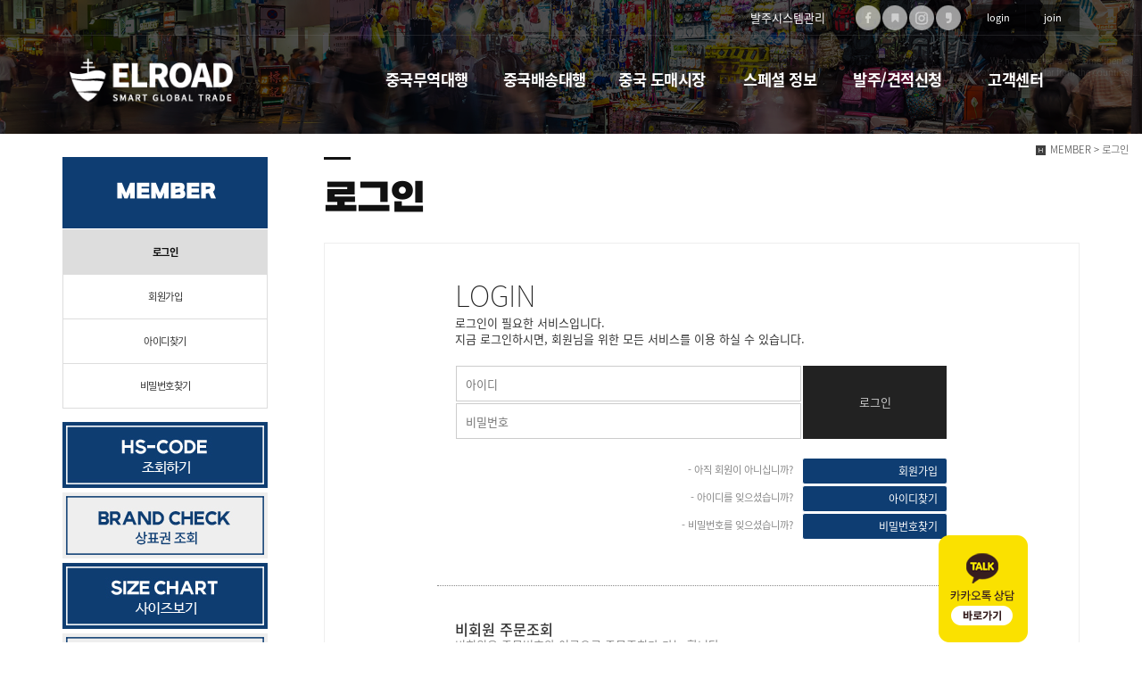

--- FILE ---
content_type: text/html
request_url: http://elroadnet.cafe24.com/bizdemo69367/member/login.php?sub=01
body_size: 7712
content:
<!DOCTYPE html>
<html lang="ko">
<head>
<!------------------------------------------------------------------
deletion of the current branch prohibited
powered by nnin ( http://www.nnin.com )
------------------------------------------------------------------->
<meta http-equiv="Content-Type" content="text/html; charset=euc-kr">
<meta charset="utf-8">
<meta http-equiv="X-UA-Compatible" content="IE=edge">
<meta name="viewport" content="width=device-width, initial-scale=1.0, minimum-scale=1.0, maximum-scale=1.0">
<meta name="description" content="">
<meta name="keywords" content="">
<meta property="og:type" content="website">
<meta property="og:title" content="">
<meta property="og:description" content="">
<meta property="og:image" content="/bizdemo69367/img/_images/logo.png">
<link rel="icon" href="/bizdemo69367/img/_images/favicon.ico">
<title>스마트한 중국무역&물류 에이전시 엘로드입니다</title>
<!-- Bootstrap core CSS -->
<link href="/bizdemo69367/img/_bootstrap/dist/css/bootstrap.min.css" rel="stylesheet">
<!-- IE10 viewport hack for Surface/desktop Windows 8 bug -->
<link href="/bizdemo69367/img/_bootstrap/assets/css/ie10-viewport-bug-workaround.css" rel="stylesheet">
<!-- HTML5 shim and Respond.js for IE8 support of HTML5 elements and media queries -->
<!--[if lt IE 9]>
<script src="https://oss.maxcdn.com/html5shiv/3.7.2/html5shiv.min.js"></script>
<script src="https://oss.maxcdn.com/respond/1.4.2/respond.min.js"></script>
<![endif]-->
<link rel='stylesheet' type='text/css' href='/bizdemo69367/img/_css/n_style_all.css'>
<!-- Google tag (gtag.js) -->
<script async src="https://www.googletagmanager.com/gtag/js?id=AW-11025311829"></script>
<script>
  window.dataLayer = window.dataLayer || [];
  function gtag(){dataLayer.push(arguments);}
  gtag('js', new Date());


  gtag('config', 'AW-11025311829');
</script>
</head>

<body id="sub_wrap" class="ft_reset">

<!-- scrollTop : 스크롤탑 -->
<!-- 스크롤탑 -->
<div class="scrollToTop">
<a href="#"><i class="glyphicon glyphicon-menu-up"></i></a>
</div>

<!-- header -->
<div id="header">
    <div class="gnb">
        <!-- topArea -->

<div class="topArea">
    <div class="topArea_inner">

        <!-- 전화번호 -->
              <div class="nt_phone">
            <div>
               <i class="glyphicon glyphicon-star"></i><a href=https://pf.kakao.com/_xoxfiHxl TARGET="_BLANK"><FONT COLOR="#003366">카톡상담</a></FONT>
            </div>
        </div>

 


        <!-- 제품검색 -->
        <div class="nt_search">
            <script language="JavaScript" src="/cjs/ecshop/ecshop.js"></script>
<link rel='stylesheet' href='/bizdemo69367/inc/ecshop_search.css' type='text/css'>
<div class="product_search_side_nav">
    <form method='get' name='goods_search' action='/bizdemo69367/mall/mall1.php'>
        <input title='input' type='hidden' name='topmenu' value='3'>
        <input title='input' type='hidden' name='mode' value='search_list'>
        <dl>
            <dt>제품검색</dt>
            <dd><input title='input' type="text" class="text" id="product_search" name='search_content' chk='y' msg='검색어'>&nbsp;<img alt='' src="/bizdemo69367/img/main/btn_product_search.gif" alt="search" onclick="searchFormCheck('goods_search')" style='cursor:hand'>
            </dd>
        </dl>
    </form>
</div>
        </div>

        <!-- 퀵메뉴 -->
        <div class="nt_quick">
            <p>발주시스템관리</p>
            <ul>
                <li><a href="http://www.elroad.net/default/mp5/mp5_sub7.php?sub=07">발주/견적신청</a></li>
                <li><a href="http://elroadnet.cafe24.com/bizdemo69367/mp5/mp5_sub8.php?sub=08">출고내역서(사진)</a></li>
                <li><a href="http://elroadnet.cafe24.com/bizdemo69367/mp5/mp5_sub5.php?sub=05">출고스케쥴표</a></li>
       
            </ul>
        </div>

        <!-- 언어 
        <div class="nt_language">
            <ul>
                <li>
                    <a href="#none"><img src="/bizdemo69367/img/_images/language/language_flag_kr.png" alt="korea" /></a>
                </li>
                <li>
                    <a href="#none"><img src="/bizdemo69367/img/_images/language/language_flag_en.png" alt="usa" /></a>
                </li>
                <li>
                    <a href="#none"><img src="/bizdemo69367/img/_images/language/language_flag_cn.png" alt="china" /></a>
                </li>
                <li>
                    <a href="#none"><img src="/bizdemo69367/img/_images/language/language_flag_jp.png" alt="japan" /></a>
                </li>
            </ul>
        </div> -->

        <!-- sns -->
        <div class="nt_sns">
            <ul>
                <li>
                    <a href="https://www.facebook.com/elroadlogistics/"><img src="/bizdemo69367/img/_images/sns/sns_icon_fbk.png" alt="" class="n_swap" /></a>
                </li>
                <li>
                    <a href="https://blog.naver.com/elroadlo"><img src="/bizdemo69367/img/_images/sns/sns_icon_blog.png" alt="" class="n_swap" /></a>
                </li>
                <li>
                    <a href="https://www.instagram.com/_elroad/"><img src="/bizdemo69367/img/_images/sns/sns_icon_ins.png" alt="" class="n_swap" /></a>
                </li>
                <li>
                    <a href="https://pf.kakao.com/_xoxfiHxl"><img src="/bizdemo69367/img/_images/sns/sns_icon_kas.png" alt="" class="n_swap" /></a>
                </li>
            </ul>
        </div>

        <!-- 로그인 -->
        <div class="nt_login">
            <ul id="M_member_loginmenu">
                                <li><a href="/bizdemo69367/member/login.php?sub=01">login</a></li>
                <li><a href="http://www.elroad.net/bizdemo69367/member/join.php?com_member_basic=agreement_form&sub=02">join</a></li>
                            </ul>
        </div>

        <!-- 쇼핑몰 
        <div class="nt_shop">
            <p><a href="#none">엘로드 MALL</a></p>
            <ul>
                <li><a href="/bizdemo69367/mall/mall1.php?topmenu=&mode=list&cate_code=CA100001">쇼핑몰홈</a></li>
                                <li><a href="/bizdemo69367/mypage/mypage2.php?sub=03&mode=basketList">장바구니</a></li>
                <li><a href="/bizdemo69367/mypage/mypage_qna.php?sub=04">상품문의</a></li>
                <li><a href="/bizdemo69367/mypage/mypage_review.php?sub=05">상품후기</a></li>
                <li class="shoppingCategory"><div id='leftoff' style='padding-top:5px'><a href='/bizdemo69367/mall/mall1.php?topmenu=&mode=list&cate_code=CA100001'>여성의류</a></div>
<div id='leftoff' style='padding-top:5px'><a href='/bizdemo69367/mall/mall1.php?topmenu=&mode=list&cate_code=CA100002'>아동복/아동드레스</a></div>
<div id='leftoff' style='padding-top:5px'><a href='/bizdemo69367/mall/mall1.php?topmenu=&mode=list&cate_code=CA100003'>신발(여성/남성)</a></div>
<div id='leftoff' style='padding-top:5px'><a href='/bizdemo69367/mall/mall1.php?topmenu=&mode=list&cate_code=CA100004'>가방/모자</a></div>
<div id='leftoff' style='padding-top:5px'><a href='/bizdemo69367/mall/mall1.php?topmenu=&mode=list&cate_code=CA100005'>잠옷/속옷</a></div>
<div id='leftoff' style='padding-top:5px'><a href='/bizdemo69367/mall/mall1.php?topmenu=&mode=list&cate_code=CA100006'>잡화/판촉물</a></div>
</li>
            </ul>
        </div>-->

    </div>
</div>
        <!-- nav : 로고 & 상단메뉴 -->
<div class="nav">

    <!-- logoArea -->
    <div class="logoArea">
        <div class="logo">
            <a href="/bizdemo69367/index.php"><img src="/bizdemo69367/img/_images/logo.png" alt="logo" class="logo_off"><img src="/bizdemo69367/img/_images/logo_on.png" alt="logo" class="logo_on"></a>
        </div>
        <p class='button'><i class="glyphicon glyphicon-list"></i></p>
    </div>

    <!-- menuArea -->
    <div class="menuArea">

        <div class="nt_sitemap">
            <a href="/bizdemo69367/siteinfo/sitemap.php?sub=05"><i class="glyphicon glyphicon-th-large"></i></a>
        </div>

        <div class="mainmenu ft_reset">
            <!-- 메뉴갯수조절 : grid4, grid5, grid6, grid7 -->
            <ul class="grid6">

<li>
                    <a href="/bizdemo69367/mp2/mp2_sub1.php?sub=01">중국무역대행</a>
                    <div class="submenu">
                        <a href="/bizdemo69367/mp2/mp2_sub1.php?sub=01">중국시장조사</a>
                        <a href="/bizdemo69367/mp2/mp2_sub2.php?sub=02">원스탑가이드</a>
                        <a href="/bizdemo69367/mp2/mp2_sub3.php?sub=03">쇼핑몰구매대행</a>
                        <a href="/bizdemo69367/mp2/mp2_sub4.php?sub=04">사입대행(VVIC)</a>
                        <a href="/bizdemo69367/mp2/mp2_sub5.php?sub=05">수입/생산대행</a>
                        <a href="/bizdemo69367/mp2/mp2_sub6.php?sub=06">통관FAQ/유의금지품목</a>
                        <a href="http://elroadnet.cafe24.com/bizdemo69367/mp5/mp5_sub7.php?com_board_basic=read_form&com_board_idx=13&sub=07&&com_board_search_code=&com_board_search_value1=&com_board_search_value2=&com_board_page=&&com_board_id=7&&com_board_id=7">발주서작성법</a>
                        <a href="http://www.elroad.net/default/mp5/mp5_sub7.php?sub=07">★발주/견적신청★</a>
                    </div>
                </li>




                <li>
                    <a href="/bizdemo69367/mp1/mp1_sub6.php?sub=06">중국배송대행</a>
                    <div class="submenu">
                        <a href="/bizdemo69367/mp1/mp1_sub6.php?sub=06">해운운송(LCL)</a>
                        <a href="/bizdemo69367/mp1/mp1_sub2.php?sub=02">항공/EMS 운송</a>
                        <a href="/bizdemo69367/mp1/mp1_sub3.php?sub=03">미국/베트남/호주</a>
                        <a href="/bizdemo69367/mp1/mp1_sub7.php?sub=07">엘로드 파트너스</a>
                        <a href="/bizdemo69367/mp1/mp1_sub5.php?sub=05">찾아오시는 길</a>
                        <a href="http://www.elroad.net/default/mp5/mp5_sub7.php?sub=07">★물류견적문의★</a>
                                       </div>
                </li>



              
                <li class="ch_wholesale">
                    <a href="/bizdemo69367/mp3/mp3_sub1.php?sub=01">중국 도매시장</a>
                    <div class="submenu">
                        <a href="/bizdemo69367/mp3/mp3_sub1.php?sub=01">엘로드 정보</a>
                        <a href="/bizdemo69367/mp3/mp3_sub2.php?sub=02">엘로드 블로그</a>
                        <a href="http://www.elroad.net/default/mp5/mp5_sub7.php?sub=07">★발주/견적신청★</a>
                                            </div>
                </li>

                <li>
                    <a href="/bizdemo69367/mp4/mp4_sub1.php?sub=01">스페셜 정보</a>
                    <div class="submenu">
                        <a href="/bizdemo69367/mp4/mp4_sub1.php?sub=01">서비스 수수료안내</a>
                        <a href="/bizdemo69367/mp4/mp4_sub2.php?sub=02">기본 검수/검품</a>
                        <a href="/bizdemo69367/mp4/mp4_sub3.php?sub=03">의류 수입(원산지/패킹)</a>
     </div>
                </li>
<li>
                    <a href="http://www.elroad.net/default/mp5/mp5_sub7.php?sub=07">발주/견적신청</a>
                    <div class="submenu">
                        <a href="http://www.elroad.net/default/mp5/mp5_sub7.php?sub=07">발주/견적신청</a>
                        <a href="/bizdemo69367/mp6/mp6_sub1.php?sub=01">1:1 문의</a>
                        <a href="/bizdemo69367/mp6/mp6_sub3.php?sub=03">제휴 문의</a>
                                              
                    </div>
                </li>

                <li>
                    <a href="/bizdemo69367/mp5/mp5_sub1.php?sub=01">고객센터</a>
                    <div class="submenu">
                        <a href="/bizdemo69367/mp5/mp5_sub1.php?sub=01">홍보센터</a>
                        <a href="/bizdemo69367/mp5/mp5_sub2.php?sub=02">자주하는질문</a>
                        <a href="/bizdemo69367/mp5/mp5_sub7.php?sub=07">발주/견적신청(QnA)</a>
                        <a href="/bizdemo69367/mp5/mp5_sub3.php?sub=03">중국경제무역뉴스</a>
         <a href="/bizdemo69367/mp5/mp5_sub6.php?sub=06">중국박람회일정</a>
                       
                        <a href="/bizdemo69367/mp5/mp5_sub8.php?sub=08">출고사진확인</a>
                    </div>
                </li>

                

            </ul>
        </div>

    </div>

</div>
<!--//nav -->
    </div>
</div>
<!-- //header -->

<!-- wrap -->
<div id="module_contents">

<!-- 상단이미지 -->
<div class="nt_imgArea">
    <div class="con" style="background-image: url(/bizdemo69367/img/_des/de01/de01_img03.jpg);">
        <p class="animated fadeInRight">
            We have created a awesome theme
            <br>Far far away,behind the word mountains, far from the countries
        </p>
    </div>
</div>

<!-- 현재위치 -->
<div class="n_position">
    <img src="/bizdemo69367/img/_images/history_home.gif" alt="" /><span>MEMBER > 로그인</span>
</div>

<!-- 본문 -->
<div class="n_contents">
    <div class="container">
        <div class="row">

            <!-- 메뉴 영역 -->
            <div class="col-sm-3">
                <!-- 페이지메뉴 -->
                <div class="pageMenu wide">
    <h2>MEMBER</h2>
    <ul>
                <li class="on" ><a href="/bizdemo69367/member/login.php?sub=01">로그인</a></li>
        <li ><a href="http://www.elroad.net/bizdemo69367/member/join.php?com_member_basic=agreement_form&sub=02">회원가입</a></li>
        <li ><a href="javascript: com_member_find_id()">아이디찾기</a></li>
        <li ><a href="javascript: com_member_find_pw()">비밀번호찾기</a></li>
            </ul>
</div>
                <!-- 배너 -->
                <!-- 좌측 배너 -->
<div class="left_banner">
    <p class="banner">
        <a href=https://unipass.customs.go.kr/clip/index.do target="_blank"><img src="/bizdemo69367/img/_images/left_banner/left_banner_img01.jpg" title="" alt=""></a>
        <a href=http://www.kipris.or.kr/khome/main.jsp target="_blank"><img src="/bizdemo69367/img/_images/left_banner/left_banner_img02.jpg" title="" alt=""></a>
 <a href="http://elroadnet.cafe24.com/bizdemo69367/mp5/mp5_sub2.php?sub=02&com_board_category_code=c6"><img src="/bizdemo69367/img/_images/left_banner/left_banner_img03.jpg" title="" alt=""></a>
<a href="http://elroadnet.cafe24.com/bizdemo69367/mp5/mp5_sub2.php?sub=02"><img src="/bizdemo69367/img/_images/left_banner/left_banner_img04.jpg" title="" alt=""></a>


    </p>
</div>
<!-- 좌측 셀렉트 -->
<div class="form-group left_select">
    <select class="form-control" id="sel2" onchange="if(this.value)window.open(this.value);">
        <option value="">사이트맵</option>
        <option value="http://elroadnet.cafe24.com/bizdemo69367/mp2/mp2_sub1.php?sub=01">중국무역대행</option>
        <option value="http://elroadnet.cafe24.com/bizdemo69367/mp1/mp1_sub6.php?sub=06">중국배송대행</option>
        <option value="http://elroadnet.cafe24.com/bizdemo69367/mp3/mp3_sub1.php?sub=01">중국도매시장</option>
        <option value="http://elroadnet.cafe24.com/bizdemo69367/mp4/mp4_sub1.php?sub=01">스페셜정보</option>
    </select>
</div>
            </div>

            <!-- 내용 영역 -->
            <div class="col-sm-9">
                <div id="contentsArea">
                    <div class="n_tit_page">
                        <h2>로그인</h2>
                    </div>
                    <!-- 빌더모듈 -->
                    <!-- 로그인 시작 --------------------------------------------------------->
<link rel="StyleSheet" href="/bizdemo69367/inc/member/member.css" type="text/css">
<script language="javascript" src="/cjs/member.js?template=bizdemo69367"></script>
<div class="np_login">
    <!-- 회원로그인 -->
    <form name='com_member_login' method='post' action='/bizdemo69367/member/login.php?topmenu=4&left=100' onSubmit='return com_member_login_submit()'>
        <input title='input' alt='' type='hidden' name='com_member_basic' value='login'>
        <input title='input' alt='' type='hidden' name='template' value='bizdemo69367'>
        <div class="np_loginBox01">
            <h3>LOGIN</h3>
            <p>
                로그인이 필요한 서비스입니다.<br />
                지금 로그인하시면, 회원님을 위한 모든 서비스를 이용 하실 수 있습니다.
            </p>
            <div class="sec01">
                <div class="sec_left">
                    <input title='input' alt='' type='text' name="com_member_login_id" placeholder="아이디">
                    <input title='input' alt='' type='password' name="com_member_login_pw" placeholder="비밀번호">
                </div>
                <div class="sec_right">
                    <!--<input title='input' alt='' type="image" src='/bizdemo69367/img/_images/btn_login.png'>-->
                    <input title="input" type="submit" value="로그인" name="login_ok">
                    <!--<button type="submit" class="btn btn-default btn-md">로그인</button>-->
                </div>
            </div>
            <div class="sec02">
               <ul>
                   <li>
                       - 아직 회원이 아니십니까?<a href="http://www.elroad.net/bizdemo69367/member/join.php?com_member_basic=agreement_form&sub=02"><button type="button" class="btn btn-default btn-sm">회원가입</button></a>
                    </li>
                    <li>
                        - 아이디를 잊으셨습니까?<a href="#" OnClick="window.open('/chtml/member.php?com_member_basic=find_id_form&template=bizdemo69367','id_find','width=430,height=340,scrollbars=no');return false;"><button type="button" class="btn btn-default btn-sm">아이디찾기</button></a>
                    </li>
                    <li>
                        - 비밀번호를 잊으셨습니까?<a href="#" OnClick="window.open('/chtml/member.php?com_member_basic=find_pw_form&template=bizdemo69367','pw_find','width=430,height=340,scrollbars=no');return false;"><button type="button" class="btn btn-default btn-sm">비밀번호찾기</button></a>
                    </li>
               </ul>
            </div>
        </div>
    </form>
    
    <!--비회원로그인-->
    <form method='post' action='/bizdemo69367/member/login.php?topmenu=4&left=100' onsubmit="return comMemberLoginOrder(this);">
        <input title='input' alt='' type='hidden' name='com_member_basic' value='login_not'>
        <input title='input' alt='' type='hidden' name='template' value='bizdemo69367'>
        <input title='input' alt='' type='hidden' name='component' value='ecshop'>
        <div class="np_loginBox02">
            <h3>비회원 주문조회</h3>
            <p>비회원은 주문번호와 이름으로 주문조회가 가능 합니다.</p>
            <ul>
                <li>
                    <span>주문번호</span>
                    <input title='input' alt='' type='text' name="order_code">
                </li>
                <li>
                    <span>주문자성명</span>
                    <input title='input' alt='' type='text' name="oname">
                </li>
            </ul>
            <!--확인버튼--->
            <div class="np_order_ok">
                <!--<input title='input' alt='' type="image" src='/bizdemo69367/img/_images/btn_confirm2.png'>-->
                <button type="submit" class="btn btn-default btn-md">주문조회</button>
            </div>
        </div>
    </form>
</div>
<script language="javascript" type="text/javascript" src="/cjs/javascript.lib.js?date=1721110582"></script>

<script type="text/javascript" src="https://blogin.simplexi.com/authssl/crypt/AuthSSLManager.js"></script>

                </div>
            </div>

        </div>
    </div>
</div>

</div>
<!-- //wrap -->

<!-- footer -->
<div id="n_footer">


    <style>
        .right-banner{position:fixed;top:600px;right:10%;}
        .right-banner ul li{margin-bottom:10px;}
    </style>


    <!--right-banner-->
    <div class="right-banner">
        <ul>
            <li>
                <a href="https://pf.kakao.com/_xoxfiHxl" target="_blank">
                    <img src="/bizdemo69367/img/_des/de09/elroad-kakaotalk.png">
                </a>
            </li>
            <li>
                <img src="/bizdemo69367/img/_des/de09/elroad-call.png">
            </li>
        </ul>
    </div>




    <!-- sec01 -->
    <div class="sec01">
        <div class="container">
            <div class="row">
                <div class="col-md-8">
                    <!-- sec01_01 -->
                    <div class="sec01_01">
                        <ul>
                            <li><a href="/bizdemo69367/index.php">HOME</a></li>
                            <li><a href="/bizdemo69367/siteinfo/rull_site.php?sub=01"><FONT COLOR="#ff5500">무역대행약관</a></li></FONT>
                            <li><a href="/bizdemo69367/siteinfo/service_rull.php?sub=02">사이트이용약관</a></li>
                            <li><a href="/bizdemo69367/siteinfo/personal.php?sub=03">개인정보취급방침</a></li>
                            <li><a href="/bizdemo69367/siteinfo/email.php?sub=04">이메일수집금지</a></li>
                            <li><a href="http://elroadnet.cafe24.com/bizdemo69367/mp1/mp1_sub7.php?sub=07">엘로드 파트너</a></li>
                            <li><a href="http://elroadnet.cafe24.com/bizdemo69367/mp1/mp1_sub5.php?sub=05">찾아오시는 길</a></li>
                        </ul>
                    </div>
                </div>
                <div class="col-md-4">
                    <!-- sec01_02 -->
                    <div class="sec01_02">
                        <ul>
                            <li class="adminbtn">
                                <a href="http://builder.cafe24.com/admin/" target="_blank">
                                    <img src="/bizdemo69367/img/_des/de09/footer_btn01.png" alt="관리자 페이지" title="관리자 페이지" />
                                </a>
                            </li>
                            <li class="adminbtn">
                                <a href="/bizdemo69367/mall/mall1.php?topmenu=&mode=list&cate_code=CA100001" target="_blank">
                                    <img src="/bizdemo69367/img/_des/de09/footer_btn02.png" alt="엘로드 쇼핑몰" title="엘로드 쇼핑몰" />
                                </a>
                            </li>
                            <li class="adminbtn">
                                <a href="https://blog.naver.com/elroadlo" target="_blank">
                                    <img src="/bizdemo69367/img/_des/de09/footer_btn03.png" alt="엘로드 블로그" title="엘로드 블로그" />
                                </a>
                            </li>
                            <li class="adminbtn">
                                <a href="http://pf.kakao.com/_xoxfiHxl" target="_blank">
                                    <img src="/bizdemo69367/img/_des/de09/footer_btn04.png" alt="엘로드 카카오톡" title="엘로드 카카오톡" />
                                </a>
                            </li>
                        </ul>
                    </div>
                </div>
            </div>
        </div>
    </div>




    <!-- sec02 -->
    <div class="sec02">
        <div class="container">
            <div class="row">




                <!-- sec02_01 -->
                <div class="col-md-7">
                    <div class="sec02_01">
                        <!-- ns_address -->
                        <div class="ns_address">
                                  <!--<h5>Deliver Your DREAM</h5><br>
                            <h2>스마트 중국무역/물류 엘로드</h2>-->
                            <ul>
                                
                                <li>COPYRIGHT (c) ELROAD. ALL RIGHTS RESERVED.</li>
                                <li class="use">본 사이트에 사용 된 모든 이미지와 내용의 무단도용을 금지 합니다. Design by ELROAD</li>
                            </ul>
                            <p>
                               엘로드는 중국구매를 중계 대행하는 서비스를 제공하는 업체입니다. <BR>
                                <FONT COLOR="#ff5500">제품의 공급 및 생산업자가 아니므로, 제품의 등록내용이나 상태에 대해서는 일체의 책임이 없습니다.</FONT><BR>
                                이미테이션 및 상표권 문제소지가 있는 제품은 대행해 드리지 않습니다.</p>
                        </div>
                    </div>
                </div>




                <!-- sec02_02 -->
                <div class="col-md-3">
                    <div class="sec02_02">
                        <!-- ns_link 
                        <div class="ns_link">
                            <h3>QUICK SITEMAP</h3>
                            <div class="form-group">
                                <select class="form-control" id="sel1" onchange="if(this.value)window.open(this.value);">
                                    <option value="">사이트맵</option>
                                    <option value="http://elroadnet.cafe24.com/bizdemo69367/mp2/mp2_sub1.php?sub=01">중국무역대행</option>
                                    <option value="http://elroadnet.cafe24.com/bizdemo69367/mp1/mp1_sub6.php?sub=06">중국배송대행</option>
                                    <option value="http://elroadnet.cafe24.com/bizdemo69367/mp3/mp3_sub1.php?sub=01">중국도매시장</option>
                                    <option value=http://elroadnet.cafe24.com/bizdemo69367/mp4/mp4_sub1.php?sub=01">스페셜정보</option>
                                </select>
                            </div>
                            <ul>
                                <li><a href="http://www.elroad.net/default/mp5/mp5_sub7.php?sub=07"><i class="glyphicon glyphicon-send"></i>발주/견적신청 바로하기</a></li>
                                <li><a href="http://elroadnet.cafe24.com/bizdemo69367/mp5/mp5_sub7.php?com_board_basic=read_form&com_board_idx=13&sub=07&&com_board_search_code=&com_board_search_value1=&com_board_search_value2=&com_board_page=&&com_board_id=7&&com_board_id=7"><i class="glyphicon glyphicon-off"></i>발주서 작성가이드 따라하기</a></li>
                                <li><a href="http://elroadnet.cafe24.com/bizdemo69367/mp4/mp4_sub1.php?sub=01"><i class="glyphicon glyphicon-hand-right"></i>무역대행 서비스수수료 보기</a></li>
                            </ul>
                        </div>-->
                        <!-- ns_familySite -->
                        <div class="ns_familySite">
                            <h3>중국 쇼핑몰 바로가기</h3>
                            <ul>
                                <li>
                                    <a href="https://www.1688.com/" target="_blank"><img src="/bizdemo69367/img/_des/de09/de09_img01.jpg" alt="" /></a>
                                </li>
                                <li>
                                    <a href="https://www.alibaba.com/" target="_blank"><img src="/bizdemo69367/img/_des/de09/de09_img02.jpg" alt="" /></a>
                                </li>
                                <li>
                                    <a href="https://world.taobao.com/" target="_blank"><img src="/bizdemo69367/img/_des/de09/de09_img03.jpg" alt="" /></a>
                                </li>
                                <li>
                                    <a href="https://global.jd.com/" target="_blank"><img src="/bizdemo69367/img/_des/de09/de09_img04.jpg" alt="" /></a>
                                </li>
                                <li>
                                    <a href="https://www.tmall.com/" target="_blank"><img src="/bizdemo69367/img/_des/de09/de09_img05.jpg" alt="" /></a>
                                </li>
                                <li>
                                    <a href="https://www.vvic.com/" target="_blank"><img src="/bizdemo69367/img/_des/de09/de09_img06.jpg" alt="" /></a>
                                </li>
                                <li>
                                    <a href="https://www.yhd.com/" target="_blank"><img src="/bizdemo69367/img/_des/de09/de09_img07.jpg" alt="" /></a>
                                </li>
                                <li>
                                    <a href="http://www.dangdang.com/" target="_blank"><img src="/bizdemo69367/img/_des/de09/de09_img08.jpg" alt="" /></a>
                                </li>
                                <li>
                                    <a href="https://www.amazon.com/" target="_blank"><img src="/bizdemo69367/img/_des/de09/de09_img09.jpg" alt="" /></a>
                                </li>
                                <li>
                                    <a href="https://www.mogu.com/" target="_blank"><img src="/bizdemo69367/img/_des/de09/de09_img10.jpg" alt="" /></a>
                                </li>
                            </ul>
                        </div>
                    </div>
                </div>




                <!-- sec02_03 -->
                <div class="col-md-2">
                    <div class="sec02_03">
                        <!-- ns_bank -->
                        <div class="ns_bank">
                            <h3>BANK INFO</h3>
                            <ul>
                                <li>
                                    <span></span>
                                </li>
                                <li>
                                    <span></span>
                                </li>
                                <li>
                                    <span></span>
                                </li>
                            </ul>
                        </div>
                        <!-- ns_escrow -->
                        <div class="ns_escrow">
                            <h3>ESCROW SERVICE</h3>
                            <p>
                                고객님은 안전거래를 위해 저희 홈페이지에서 가입한 구매안전(에스크로) 서비스를 이용 하실 수 있습니다.
                            </p>
                            <ul>
                                <li>
                                    <a href="#none"><img src="/bizdemo69367/img/_images/bottom/safe_icon_01.png" alt="" /></a>
                                </li>
                                <li>
                                    <a href="#none"><img src="/bizdemo69367/img/_images/bottom/safe_icon_02.png" alt="" /></a>
                                </li>
                                <li>
                                    <a href="#none"><img src="/bizdemo69367/img/_images/bottom/safe_icon_03.png" alt="" /></a>
                                </li>
                                <li>
                                    <a href="#none"><img src="/bizdemo69367/img/_images/bottom/safe_icon_04.png" alt="" /></a>
                                </li>
                                <li>
                                    <a href="#none"><img src="/bizdemo69367/img/_images/bottom/safe_icon_05.png" alt="" /></a>
                                </li>
                                <li>
                                    <a href="#none"><img src="/bizdemo69367/img/_images/bottom/safe_icon_06.png" alt="" /></a>
                                </li>
                            </ul>
                        </div>
                    </div>
                </div>
            </div>
        </div>
    </div>
</div>




<!-- Mirae Script Ver 2.0 -->
<script async="true" src="//log1.toup.net/mirae_log_chat_common.js?adkey=roxjlMl" charset="UTF-8"></script>
<!-- Mirae Script END Ver 2.0 -->
















<!-- AceCounter Log Gathering Script V.8.0.AMZ2019080601 -->
<script language='javascript'>
var _AceGID=(function(){var Inf=['gtp17.acecounter.com','8080','AH4A46663896396','AW','0','NaPm,Ncisy','ALL','0']; var _CI=(!_AceGID)?[]:_AceGID.val;var _N=0;var _T=new Image(0,0);if(_CI.join('.').indexOf(Inf[3])<0){ _T.src ="https://"+ Inf[0] +'/?cookie'; _CI.push(Inf);  _N=_CI.length; } return {o: _N,val:_CI}; })();
var _AceCounter=(function(){var G=_AceGID;var _sc=document.createElement('script');var _sm=document.getElementsByTagName('script')[0];if(G.o!=0){var _A=G.val[G.o-1];var _G=(_A[0]).substr(0,_A[0].indexOf('.'));var _C=(_A[7]!='0')?(_A[2]):_A[3];var _U=(_A[5]).replace(/,/g,'_');_sc.src='https:'+'//cr.acecounter.com/Web/AceCounter_'+_C+'.js?gc='+_A[2]+'&py='+_A[4]+'&gd='+_G+'&gp='+_A[1]+'&up='+_U+'&rd='+(new Date().getTime());_sm.parentNode.insertBefore(_sc,_sm);return _sc.src;}})();
</script>
<!-- AceCounter Log Gathering Script End -->

<!-- Placed at the end of the document so the pages load faster -->
<script src="/bizdemo69367/img/_js/jquery-1.12.4.min.js"></script>
<script src="/bizdemo69367/img/_js/jquery-ui.min.js"></script>
<!--<script>window.jQuery || document.write('<script src="/bizdemo69367/img/_bootstrap/assets/js/vendor/jquery.min.js"></script>')</script>-->
<script src="/bizdemo69367/img/_bootstrap/dist/js/bootstrap.min.js"></script>
<!-- IE10 viewport hack for Surface/desktop Windows 8 bug -->
<script src="/bizdemo69367/img/_bootstrap/assets/js/ie10-viewport-bug-workaround.js"></script>
<script src="/bizdemo69367/img/_js/jquery.easing.1.3.min.js"></script>
<script src="/bizdemo69367/img/_js/jquery.waypoints.min.js"></script>
<script src="/bizdemo69367/img/_js/main.js"></script>
<script src="/bizdemo69367/img/_js/n_jquery_new.js"></script>

</body>

<!-- NAVER SCRIPT -->
<script type="text/javascript" src="//wcs.naver.net/wcslog.js"></script> 
<script type="text/javascript"> 
if (!wcs_add) var wcs_add={};
wcs_add["wa"] = "s_585c083b866c";
if (!_nasa) var _nasa={};
wcs.inflow("elroad.net");
wcs_do(_nasa);
</script>
<!-- NAVER SCRIPT END -->

</html><script language="javascript" type="text/javascript" src="/cjs/javascript.lib.js?date=1721110582"></script>

            <script type="text/javascript">
            var JsHost = (("https:" == document.location.protocol) ? "https://" : "http://");
            var sTime = new Date().getTime();
            document.write(unescape("%3Cscript id='log_script' src='" + JsHost + "blg-jsk.cafe24.com/weblog.js?uid=elroadnet&t=" + sTime + "' type='text/javascript'%3E%3C/script%3E"));
            </script>
        

--- FILE ---
content_type: text/html
request_url: http://elroadnet.cafe24.com/cjs/member.js?template=bizdemo69367
body_size: 9858
content:
function ajaxmemberProcess() {
	return false;
}

function call_member_ajax()
{
	Ajax.init("/cjs/ajax/ajax.member.php", null , 'GET' , null , false , false );
}

// 가입	폼 체크
function com_member_formCheck()
{
	call_member_ajax();

	var	mform	 =	document.com_member;
	var	rsXml	 =	Ajax.rltXml();

	var	tempFrom =	"com_member";
	realMemberCheck(tempFrom);

//[CS,2009-12-30,Jeong Yong Hun] -비밀번호 유효성 처리
	var passwd = document.com_member.passwd.value;
	var checkResult = check_password_js_validate(passwd);
	if(checkResult == false) return false;

	var ssn_type = document.getElementsByName('ssn_type');

	if(ssn_type) {
	    var type = "1";

		for(var i=0; i<ssn_type.length; i++) {
			if(ssn_type[i].checked == true) {
				type = ssn_type[i].value;
				break;
			}
		}

		switch(type) {
			case '1' :
				FormCheck.setCheck(tempFrom, 'ssn1',	'y', '주민등록번호', 'num',	'6');
				FormCheck.setCheck(tempFrom, 'ssn2',	'y', '주민등록번호', 'personal_number', '7',	'ssn1');
                break;
			case '2' :
				FormCheck.setCheck(tempFrom, 'ssn1',	'y', '법인등록번호', 'num',	'6');
				FormCheck.setCheck(tempFrom, 'ssn2',	'y', '법인등록번호', 'company_number', '7',	'ssn1');
				break;
			case '3' :
				FormCheck.setCheck(tempFrom, 'ssn1',	'y', '여권번호', 'num+eng',	'9');
				FormCheck.setCheck(tempFrom, 'ssn2',	'y', '여권번호', 'passport_number', '0',	'ssn1');
				break;
			case '4' :
				FormCheck.setCheck(tempFrom, 'ssn1',	'y', '외국인등록번호', 'num',	'');
				FormCheck.setCheck(tempFrom, 'ssn2',	'y', '외국인등록번호', 'foreigner_number', '',	'ssn1');
				break;
            default:
                FormCheck.setCheck(tempFrom, 'ssn1',	'n');
				FormCheck.setCheck(tempFrom, 'ssn2',	'n');
                break;
		}
	} else {
	    FormCheck.setCheck(tempFrom, 'ssn1',	'y', '주민등록번호', 'num',	'');
		FormCheck.setCheck(tempFrom, 'ssn2',	'y', '주민등록번호', 'personal_number', '',	'ssn1');
	}

	var	namecheckCount = Ajax.rltXmlOnce(rsXml,	"namecheckCount");

	if(typeof(document.getElementsByName('com_reg_no1')[0]) ==	'object') {

		var	regno1 = document.getElementsByName('com_reg_no1')[0];
		var	regno2 = document.getElementsByName('com_reg_no2')[0];
		var	regno3 = document.getElementsByName('com_reg_no3')[0];

		if(regno1.value != '' || regno2.value != '' || regno3.value != '') {
			var regno = regno1.value +'-'+ regno2.value +'-'+ regno3.value;
			var robj = check_com_reg_no(regno);
			if(robj == false) {
				regno1.value = '';
				regno2.value = '';
				regno3.value = '';
				alert('사업자 등록번호를 정확하기 않습니다. 다시 확인해 주세요.');
				regno1.focus();
				return false;
			}

		}
	}

	var	jsCheck	=	FormCheck.init(tempFrom);

	if(jsCheck == true)	{
		if(mform.passwd.value != mform.passwd_chk.value) {
			alert('비밀번호가 일치하지 않습니다.');
			mform.passwd_chk.focus();
			return false;
		}

		if(namecheckCount >	0) {
			if(mform.ssn_namecheck.value ==	'')	{
				alert('실명인증을 해주세요.');
				return false;
			}
		}

	} else {
		return false;
	}

    try {
        if(document.getElementById("isJunior").value != 'T') {
            alert('법정대리인 아이핀인증을 하시기 바랍니다.');
            return false;
        }
    } catch(e) {}

    return true;
}

/*
*	[기능개선,2009-12-30,Jeong Yong Hun]
*	비밀번호 유효성 체크
*	기준 :
	1. 최소 8자리 이상, 16자리 미만
	2. 특수문자중 pgsql에서 받지 못하는 특수문자는 제외하고, &, %, $, *, ', ", :, ; 등도 사용 불가능. (리셀러 앤드유저 때문에 불가능)
	3. 비밀번호의 첫자리는 반드시 영문 (숫자, 특수문자 불가)
	4. 불가능한 문자 입력시 다음과 같이 메세지 표시
	- 비밀번호는 8자리 이상 16자리 이하입니다.
	- 비밀번호는 영문자로 시작해야 합니다.
	- 사용할 수 없는 특수문자(*)입니다.
	5. 기존에 사람들이 사용하던 비번은 상관없이, 이후 변경하거나 가입할때만 적용.
	6. 회원가입, 비번변경(마이페이지) 등에 적용
*/
// 기존사용자 변경시 혹은 신규사용자 가입시 변경된 비밀번호 유효성 체크.
// ____________________________________________________________________________
function check_password_js_validate(passwd)
{
	if(validationPasswordSubmit(passwd) == false){
        return false;
    }
	return true;
}

/**
 * 비밀번호 정합성 체크
 */
function validationPasswordSubmit(passwd)
{
    if(!passwd){
    	alert("비밀번호를 입력해주세요.");
        return false;
    }

    if(passwd.length < 8 || passwd.length > 16){
        alert("비밀번호는 8자부터 16자까지 가능합니다.");
        return false;
    }

    if(checkInitialCharacterIsEnglish(passwd) == false){
        alert("비밀번호는 영문자로 시작해야 합니다.");
        return false;
    }
    
    var oRegexp = /[`"?;|=&%#]/;
	if(oRegexp.test(passwd)){
		alert("비밀번호에 사용할 수 없는 문자를 입력하였습니다.");
		return false;
	}

    if(checkPasswordMixture(passwd) == false){
        alert("비밀번호는 영문/숫자/특수문자 조합으로 8자리~16자리입니다.");
        return false;
    }

    if(checkPasswordStreak(passwd) == 3){
        alert("비밀번호는 4자이상 연속된 문자를 사용할 수 없습니다.");
        return false;
    }

    if(checkPasswordStreak(passwd) == 2){
        alert("비밀번호는 동일문자를 3자이상 반복으로 사용할 수 없습니다.");
        return false;
    }

    return true;
}


/**
 * 첫글자 영문 확인
 */
function checkInitialCharacterIsEnglish(passwd)
{
   var initialChar = passwd.split('',1);
   var eng_pattern = /^[a-z]+$/i;
   var checkPatternResult = eng_pattern.test(initialChar);
   if(!checkPatternResult) {
	 return false;
   }
   return true;
}

/**
 * 비밀번호 숫자 영문 특수문자 조합 확인
 */
function checkPasswordMixture(passwd)
{
	var chk_num = passwd.search(/[0-9]/g);
    var chk_eng = passwd.search(/[a-zA-Z]/ig);
    var chk_spc = passwd.search(/[\'\~\!\@\^\*\(\)\-\_\+\[\]\{\}\\\\:\,\.\<\>\/]/);

    if(chk_num < 0 || chk_eng < 0 || chk_spc < 0){
    	return false;
    }
    return true;
}

/**
 * 비밀번호 연속성 확인
 */
function checkPasswordStreak(passwd)
{
	var cnt2=1,cnt3=1;

	for(i=0;i < passwd.length;i++){
        tempw1 = passwd.charAt(i);
        next_pass = (parseInt(tempw1.charCodeAt(0)))+1;
        temp_p = passwd.charAt(i+1);
        tempw2 = (parseInt(temp_p.charCodeAt(0)));

        if (tempw2 == next_pass) cnt2 = cnt2 + 1;
        else cnt2 = 1;

        if (tempw1 == temp_p) cnt3 = cnt3 + 1;
        else cnt3 = 1;

        if (cnt2 > 3){
            return 3;
        }

        if (cnt3 > 2){
            return 2;
        }
    }
}

function check_com_reg_no(no){
	var objstring = no;
	var li_temp, li_lastid;
	var biz_value = Array();

	biz_value[0] = ( parseFloat(objstring.substring(0 ,1)) * 1 ) % 10;
	biz_value[1] = ( parseFloat(objstring.substring(1 ,2)) * 3 ) % 10;
	biz_value[2] = ( parseFloat(objstring.substring(2 ,3)) * 7 ) % 10;
	biz_value[3] = ( parseFloat(objstring.substring(4 ,5)) * 1 ) % 10;
	biz_value[4] = ( parseFloat(objstring.substring(5 ,6)) * 3 ) % 10;
	biz_value[5] = ( parseFloat(objstring.substring(7 ,8)) * 7 ) % 10;
	biz_value[6] = ( parseFloat(objstring.substring(8 ,9)) * 1 ) % 10;
	biz_value[7] = ( parseFloat(objstring.substring(9,10)) * 3 ) % 10;
	li_temp = parseFloat(objstring.substring(10,11)) * 5 + "0";
	biz_value[8] = parseFloat(li_temp.substring(0,1)) + parseFloat(li_temp.substring(1,2));
	biz_value[9] = parseFloat(objstring.substring(11,12));
	li_lastid = (10 - ( ( biz_value[0] + biz_value[1] + biz_value[2] + biz_value[3] + biz_value[4] + biz_value[5] + biz_value[6] + biz_value[7] + biz_value[8] ) % 10 ) ) % 10;

	if (biz_value[9] != li_lastid) {
		return false;
	}
	else
		return true;
}


// 회원정보	수정 폼	체크
function com_member_modifyformCheck()
{
	var	tempFrom	 =	"com_member_modify";

	realMemberCheck(tempFrom);

//[CS,2009-12-30,Jeong Yong Hun] -비밀번호 유효성 처리
	var passwd = document.com_member_modify.passwd.value;
    if(passwd != '') {
	    var checkResult = check_password_js_validate(passwd);
        if(checkResult) {
            if(passwd != document.com_member_modify.passwd_chk.value) {
                alert('비밀번호가 일치하지 않습니다.');
                document.com_member_modify.passwd_chk.focus();
                return false;
            }
        }

    } else {
        var checkResult = true;
    }
	if(checkResult == false) return false;

	if(typeof(document.getElementsByName('com_reg_no1')[0]) ==	'object') {

		var	regno1 = document.getElementsByName('com_reg_no1')[0];
		var	regno2 = document.getElementsByName('com_reg_no2')[0];
		var	regno3 = document.getElementsByName('com_reg_no3')[0];

		if(regno1.value != '' || regno2.value != '' || regno3.value != '') {
			var regno = regno1.value +'-'+ regno2.value +'-'+ regno3.value;
			var robj = check_com_reg_no(regno);

			if(robj == false) {
				regno1.value = '';
				regno2.value = '';
				regno3.value = '';
				alert('사업자 등록번호를 정확하기 않습니다. 다시 확인해 주세요.');
				regno1.focus();
				return false;
			}

		}
	}

	var	jsCheck	=	FormCheck.init(tempFrom);

	if(jsCheck == true)	{
		return true;
	} else {
		return false;
	}
}

//실제 체크로직
function realMemberCheck(formName)
{
	call_member_ajax();
	var	rsXml	=	Ajax.rltXml();
	var	xmlData	=	Ajax.rltXmlLoop(rsXml, "member_title");
	var	tempArr	=	new	Array();

	for(var	i =	0; i < xmlData.length; i++)	{
		tempArr[i]	=	new	Array();
		tempArr[i]["code"]	=	Ajax.rltXmlOnce(xmlData[i],	"code");
		tempArr[i]["name"]	=	Ajax.rltXmlOnce(xmlData[i],	"name");
		tempArr[i]["attribute"]	=	Ajax.rltXmlOnce(xmlData[i],	"attribute");
		tempArr[i]["necessary"]	=	Ajax.rltXmlOnce(xmlData[i],	"necessary");
		tempArr[i]["attribute_len"]	=	Ajax.rltXmlOnce(xmlData[i],	"attribute_len");
		tempArr[i]["attribute_use"]	=	Ajax.rltXmlOnce(xmlData[i],	"attribute_use");

        if(tempArr[i]["necessary"] == "Y") {

            if(tempArr[i]["attribute"] == "file") {
                var tempName = tempArr[i]["code"]+"_img";

                if(document.getElementById(tempName) != null && document.getElementById(tempName) != "undefined"){
                    if(document.getElementById(tempName).href != ""){
                        continue;
                    }
                }
            }

			switch (tempArr[i]["attribute"]) {
				case	"text"	:	//일반텍스트
					if(tempArr[i]["code"] == "m_id") {
						FormCheck.setCheck(formName, tempArr[i]["code"], 'y', tempArr[i]["name"], 'num+eng', '4-'+tempArr[i]["attribute_len"]);
					} else if(tempArr[i]["code"] ==	"nickname")	{
						FormCheck.setCheck(formName, tempArr[i]["code"], 'y', tempArr[i]["name"], '', '2-'+tempArr[i]["attribute_len"]);
					} else {
						FormCheck.setCheck(formName, tempArr[i]["code"], 'y', tempArr[i]["name"], '', '1-'+tempArr[i]["attribute_len"]);
					}
					break;
				case	"password"	:	//비밀번호
					FormCheck.setCheck(formName, tempArr[i]["code"], 'y', tempArr[i]["name"], '', '1-'+tempArr[i]["attribute_len"]);
					FormCheck.setCheck(formName, tempArr[i]["code"]+'_chk',	'y', tempArr[i]["name"], '', '1-'+tempArr[i]["attribute_len"]);
					break;
				case	"file"	:	//파일첨부
				case	"url"	:	//url
				case	"selectbox"	:	//셀렉트박스
				case	"textarea"	:	//텍스트박스
					FormCheck.setCheck(formName, tempArr[i]["code"], 'y', tempArr[i]["name"], '');
					break;
				case	"juminno"	:
					FormCheck.setCheck(formName, tempArr[i]["code"]+'1', 'y', tempArr[i]["name"], 'num+eng', '2-9');
					FormCheck.setCheck(formName, tempArr[i]["code"]+'2', 'y', tempArr[i]["name"], 'jumin_number', '0-7', tempArr[i]["code"]+'1');
					break;
				case	"comregno"	: //사업자등록번호
					FormCheck.setCheck(formName, tempArr[i]["code"]+'1', 'y', tempArr[i]["name"], 'num', '3-3');
					FormCheck.setCheck(formName, tempArr[i]["code"]+'2', 'y', tempArr[i]["name"], 'num', '2-2');
					FormCheck.setCheck(formName, tempArr[i]["code"]+'3', 'y', tempArr[i]["name"], 'num', '5-5',	tempArr[i]["code"]+'1');
					break;
				case	"date"	:	//날짜
					FormCheck.setCheck(formName, tempArr[i]["code"]+'Y', 'y', tempArr[i]["name"], '');
					FormCheck.setCheck(formName, tempArr[i]["code"]+'M', 'y', tempArr[i]["name"], '');
					FormCheck.setCheck(formName, tempArr[i]["code"]+'D', 'y', tempArr[i]["name"], '');
					break;
				case	"email"	:	//이메일
					FormCheck.setCheck(formName, tempArr[i]["code"]+'1', 'y', tempArr[i]["name"], '');
					FormCheck.setCheck(formName, tempArr[i]["code"]+'3', 'y', tempArr[i]["name"], '');
					break;
				case	"checkbox"	 :	//체크박스
					FormCheck.setCheck(formName, tempArr[i]["code"], 'y', tempArr[i]["name"], 'checkbox', '', '', '1');
					break;
				case	"radio"	:	//라디오
					FormCheck.setCheck(formName, tempArr[i]["code"], 'y', tempArr[i]["name"], 'checkbox', '', '', '');
					break;
				case	"address"	:	//주소
					if(tempArr[i]["attribute_use"] == "Y") {
                        FormCheck.setCheck(formName, tempArr[i]["code"]+'_post1', 'y', tempArr[i]["name"], 'num', '5-5');
						//FormCheck.setCheck(formName, tempArr[i]["code"]+'_post1', 'y', tempArr[i]["name"], 'num', '3-3');
						//FormCheck.setCheck(formName, tempArr[i]["code"]+'_post2', 'y', tempArr[i]["name"], 'num', '3-3');
					}
					FormCheck.setCheck(formName, tempArr[i]["code"], 'y', tempArr[i]["name"], '');
					break;
				case	"tel"	:	//전화번호
					if(tempArr[i]["code"] == "mobile_no") {
						FormCheck.setCheck(formName, tempArr[i]["code"]+'1', 'y', tempArr[i]["name"]+'1', '');
						FormCheck.setCheck(formName, tempArr[i]["code"]+'2', 'y', tempArr[i]["name"]+'2', 'num', '1-4');
						FormCheck.setCheck(formName, tempArr[i]["code"]+'3', 'y', tempArr[i]["name"]+'3', 'num', '1-4');
					} else {
						if(tempArr[i]["attribute_use"] == "Y") {
							FormCheck.setCheck(formName, tempArr[i]["code"], 'y', tempArr[i]["name"]+'0', 'num', '1-4');
						}
						FormCheck.setCheck(formName, tempArr[i]["code"]+'1', 'y', tempArr[i]["name"]+'1', 'num', '1-4');
						FormCheck.setCheck(formName, tempArr[i]["code"]+'2', 'y', tempArr[i]["name"]+'2', 'num', '1-4');
						FormCheck.setCheck(formName, tempArr[i]["code"]+'3', 'y', tempArr[i]["name"]+'3', 'num', '1-4');
					}
					break;
			}
		}
	}
}

// 가입여부	폼체크(주민등록번호)
function com_member_confirmCheck()
{
	call_member_ajax();

	var	mform	=	"com_member";
	var	rsXml	=	Ajax.rltXml();
	var	email_necessary	=	Ajax.rltXmlOnce(rsXml, "email_necessary");

	FormCheck.setCheck(mform, 'com_member_name', 'y', '이름', '');

	if(email_necessary ==	"Y") {
		FormCheck.setCheck(mform, 'com_member_email', 'y', '이메일', 'email');
	} else {
		FormCheck.setCheck(mform, 'com_member_ssn1', 'y', '주민등록번호', 'num', '6-6');
	    FormCheck.setCheck(mform, 'com_member_ssn2', 'y', '주민등록번호', 'personal_number', '7-7', 'com_member_ssn1');
        FormCheck.setCheck(mform, 'com_member_person_uniq_check', 'y', '고유식별정보', 'checkbox', '', '', '');
    }
    return FormCheck.init(mform);

}


// 가입여부	실행(주민등록번호)
function com_member_confirm_submit()
{
	var	TEMPLATE_NAME =	get_template();

	if(com_member_confirmCheck() ==	false) return false;
	else {
		window.open('/chtml/member.php?template='+TEMPLATE_NAME, document.com_member.target, 'width=430,height=354,scrollbars=no');
		
		SSL.send({
            'formName':'com_member'
            ,'elementName':['com_member_name','com_member_email']
            ,'postName':'encrypted_str'
        });
        return false;
	}
}

// 가입여부	폼체크(모든 등록번호용, 주민등록번호, 외국인등록번호, 여권번호, 법인번호)
// Param : int type(1:주민등록번호, 2:외국인등록번호, 3:여권번호, 4:법인번호)
function com_member_confirmCheck_All(type) {
	var	mform	= "com_member";

	switch(type) {
		case 1 :    // 주민등록번호
		    document.getElementsByName('com_member_name_2')[0].value = '';
			document.getElementsByName('com_member_ssn1_2')[0].value = '';
			document.getElementsByName('com_member_ssn2_2')[0].value = '';
			document.getElementsByName('com_member_name_3')[0].value = '';
			document.getElementsByName('com_member_ssn1_3_1')[0].value = '';
			document.getElementsByName('com_member_ssn1_3_2')[0].value = '';
			document.getElementsByName('com_member_ssn2_3_1')[0].value = '';
			document.getElementsByName('com_member_ssn2_3_2')[0].value = '';
            FormCheck.setCheck(mform, 'com_member_ssn1_1', 'y', '주민등록번호', 'num', '6-6');
			FormCheck.setCheck(mform, 'com_member_ssn2_1', 'y', '주민등록번호', 'num', '7-7');
			FormCheck.setCheck(mform, 'com_member_ssn1_2', 'n', '법인번호', 'num', '6-6');
			FormCheck.setCheck(mform, 'com_member_ssn2_2', 'n', '법인번호', 'num', '7-7');
			FormCheck.setCheck(mform, 'com_member_ssn1_3_1', 'n', '여권번호', 'eng+num', '9');
			FormCheck.setCheck(mform, 'com_member_ssn1_3_2', 'n', '외국인등록번호', 'num', '6-6');
			FormCheck.setCheck(mform, 'com_member_ssn2_3_2', 'n', '외국인등록번호', 'num', '7-7');
            FormCheck.setCheck(mform, 'com_member_ssn2_1', 'y', '주민등록번호', 'personal_number', '7-7', 'com_member_ssn1_1');

			break;

		case 2 :    // 법인 등록번호
			document.getElementsByName('com_member_name_1')[0].value = '';
			document.getElementsByName('com_member_ssn1_1')[0].value = '';
			document.getElementsByName('com_member_ssn2_1')[0].value = '';
			document.getElementsByName('com_member_name_3')[0].value = '';
			document.getElementsByName('com_member_ssn1_3_1')[0].value = '';
			document.getElementsByName('com_member_ssn1_3_2')[0].value = '';
			document.getElementsByName('com_member_ssn2_3_1')[0].value = '';
			document.getElementsByName('com_member_ssn2_3_2')[0].value = '';
			FormCheck.setCheck(mform, 'com_member_ssn1_2', 'y', '법인번호', 'num', '6-6');
			FormCheck.setCheck(mform, 'com_member_ssn2_2', 'y', '법인번호', 'num', '7-7');
			FormCheck.setCheck(mform, 'com_member_ssn1_1', 'n', '주민등록번호', 'num', '6-6');
			FormCheck.setCheck(mform, 'com_member_ssn2_1', 'n', '주민등록번호', 'num', '7-7');
			FormCheck.setCheck(mform, 'com_member_ssn1_3_1', 'n', '여권번호', 'eng+num', '9');
			FormCheck.setCheck(mform, 'com_member_ssn1_3_2', 'n', '외국인등록번호', 'num', '6-6');
			FormCheck.setCheck(mform, 'com_member_ssn2_3_2', 'n', '외국인등록번호', 'num', '7-7');
			FormCheck.setCheck(mform, 'com_member_ssn2_2', 'y', '법인등록번호', 'company_number', '7-7', 'com_member_ssn1_2');
			break;


		case 3 :    // 여권번호
			document.getElementsByName('com_member_name_1')[0].value = '';
			document.getElementsByName('com_member_ssn1_1')[0].value = '';
			document.getElementsByName('com_member_ssn2_1')[0].value = '';
			document.getElementsByName('com_member_name_2')[0].value = '';
			document.getElementsByName('com_member_ssn1_2')[0].value = '';
			document.getElementsByName('com_member_ssn2_2')[0].value = '';
			document.getElementsByName('com_member_ssn2_3_1')[0].value = '';
			document.getElementsByName('com_member_ssn2_3_2')[0].value = '';
			FormCheck.setCheck(mform, 'com_member_ssn1_3_1', 'y', '여권번호', 'eng+num', '9');
			FormCheck.setCheck(mform, 'com_member_ssn1_1', 'n', '주민등록번호', 'num', '6-6');
			FormCheck.setCheck(mform, 'com_member_ssn2_1', 'n', '주민등록번호', 'num', '7-7');
			FormCheck.setCheck(mform, 'com_member_ssn1_2', 'n', '법인번호', 'num', '6-6');
			FormCheck.setCheck(mform, 'com_member_ssn2_2', 'n', '법인번호', 'num', '7-7');
			FormCheck.setCheck(mform, 'com_member_ssn1_3_2', 'n', '외국인등록번호', 'num', '6-6');
			FormCheck.setCheck(mform, 'com_member_ssn2_3_2', 'n', '외국인등록번호', 'num', '7-7');
			FormCheck.setCheck(mform, 'com_member_ssn1_3_2', 'y', '여권번호', 'passport_number', '9', 'com_member_ssn1_3_1');

			break;

		case 4 :    // 외국인등록번호
			document.getElementsByName('com_member_name_1')[0].value = '';
			document.getElementsByName('com_member_ssn1_1')[0].value = '';
			document.getElementsByName('com_member_ssn2_1')[0].value = '';
			document.getElementsByName('com_member_name_2')[0].value = '';
			document.getElementsByName('com_member_ssn1_2')[0].value = '';
			document.getElementsByName('com_member_ssn2_2')[0].value = '';
			document.getElementsByName('com_member_ssn1_3_1')[0].value = '';

			FormCheck.setCheck(mform, 'com_member_ssn1_3_2', 'y', '외국인등록번호', 'num', '6-6');
			FormCheck.setCheck(mform, 'com_member_ssn2_3_2', 'y', '외국인등록번호', 'num', '7-7');
	        FormCheck.setCheck(mform, 'com_member_ssn1_1', 'n', '주민등록번호', 'num', '6-6');
			FormCheck.setCheck(mform, 'com_member_ssn2_1', 'n', '주민등록번호', 'num', '7-7');
			FormCheck.setCheck(mform, 'com_member_ssn1_2', 'n', '법인번호', 'num', '6-6');
			FormCheck.setCheck(mform, 'com_member_ssn2_2', 'n', '법인번호', 'num', '7-7');
			FormCheck.setCheck(mform, 'com_member_ssn1_3_1', 'n', '여권번호', 'eng+num', '9');
			FormCheck.setCheck(mform, 'com_member_ssn2_3_2', 'y', '외국인등록번호', 'foreigner_number', '7', 'com_member_ssn1_3_2');
			break;
	}

	return FormCheck.init(mform);
}

// 가입여부	실행(모든 등록번호용, 주민등록번호, 외국인등록번호, 여권번호, 법인번호)
function com_member_confirm_submit_All(){
    var member_type = document.getElementsByName('member_type');		//	분류 : 1. 개인, 2. 법인, 3. 외국인
	var member_type03 = document.getElementsByName('member_type03');	//	외국인 : 1. 여권, 2. 외국인등록번호

	var type = 1;			// 사용자가 선택한 등록번호  1:주민등록번호, 2:법인번호, 3:여권번호, 4:외국인등록번호

	var rtnType = 1;
	var rtnType03 = 1;

	for(var i=0; i<member_type.length; i++) {
		if(member_type[i].checked == true) {
			rtnType = member_type[i].value;
			break;
		}
	}

	for(var i=0; i<member_type03.length; i++) {
		if(member_type03[i].checked == true) {
			rtnType03 = member_type03[i].value;
			break;
		}
	}

	if(document.getElementsByName("com_member_name_" + rtnType)[0].value == '') {
		document.getElementsByName("com_member_name_" + rtnType)[0].focus();
		alert("이름을 입력하여 주시기 바랍니다.");
		return false;
	}

	if(rtnType=="3") {
        if(document.getElementsByName("com_member_ssn1_" + rtnType + "_" + rtnType03)[0].value == '') {
            document.getElementsByName("com_member_ssn1_" + rtnType + "_" + rtnType03)[0].focus();
            alert("등록번호를 입력하여 주시기 바랍니다.");
            return false;
        }

        if(rtnType03 == "2") {
            if(document.getElementsByName("com_member_ssn2_" + rtnType + "_" + rtnType03)[0].value == '') {
                document.getElementsByName("com_member_ssn2_" + rtnType + "_" + rtnType03)[0].focus();
                alert("등록번호를 입력하여 주시기 바랍니다.");
                return false;
            }
        }

		document.getElementsByName('com_member_name')[0].value = document.getElementsByName('com_member_name_' + rtnType)[0].value;
		document.getElementsByName('com_member_ssn1')[0].value = document.getElementsByName('com_member_ssn1_' + rtnType + '_' + rtnType03)[0].value;
		document.getElementsByName('com_member_ssn2')[0].value = document.getElementsByName('com_member_ssn2_' + rtnType + '_' + rtnType03)[0].value;
	} else {
        if(document.getElementsByName("com_member_ssn1_" + rtnType)[0].value == '') {
            document.getElementsByName("com_member_ssn1_" + rtnType)[0].focus();
            alert("등록번호를 입력하여 주시기 바랍니다.");
            return false;
        }

        if(document.getElementsByName("com_member_ssn2_" + rtnType)[0].value == '') {
            document.getElementsByName("com_member_ssn2_" + rtnType)[0].focus();
            alert("등록번호를 입력하여 주시기 바랍니다.");
            return false;
        }

		document.getElementsByName('com_member_name')[0].value = document.getElementsByName('com_member_name_' + rtnType)[0].value;
		document.getElementsByName('com_member_ssn1')[0].value = document.getElementsByName('com_member_ssn1_' + rtnType)[0].value;
		document.getElementsByName('com_member_ssn2')[0].value = document.getElementsByName('com_member_ssn2_' + rtnType)[0].value;
	}

	if(rtnType==1) {
		type = 1;
	} else if(rtnType==2) {
		type = 2;
	} else if(rtnType==3 && rtnType03==1) {
		type = 3;
	} else if(rtnType==3 && rtnType03==2) {
		type = 4;
	} else {
		alert('회원 분류 선택이 올바르지 않습니다.');
		return false;
	}

	var	TEMPLATE_NAME =	get_template();

    if(com_member_confirmCheck_All(type) ==	true) {
	    window.open('/chtml/member.php?template='+TEMPLATE_NAME, document.com_member.target, 'width=430,height=354,scrollbars=no');
        return true;
    } else{
        return false;

    }

}

// 약관	동의 폼체크
function com_member_agreementCheck()
{
	return com_member_agreementNewCheck();
}

// 약관	동의 폼체크 - 신규버전
function com_member_agreementNewCheck()
{
    try {
        if(document.getElementsByName('com_member_check_agree')[0].checked == false) {
            alert('이용약관에 동의하셔야 회원으로 가입하실 수 있습니다.');
            return false;
        }
    } catch(e) {}
    try {
        if(document.getElementsByName('com_member_check_safe')[0].checked == false) {
            alert('개인정보취급방침에 동의하셔야 회원으로 가입하실 수 있습니다.');
            return false;
        }
    } catch(e) {}
    try {
        if(document.getElementsByName('com_member_check_collection')[0].checked == false) {
            alert('개인정보의 수집 및 이용목적에 동의하셔야 회원으로 가입하실 수 있습니다.');
            return false;
        }
    } catch(e) {}

}

// 우편번호검색
function com_member_zipcode(name1, name2, name3 ,tpl)
{
	tpl =  get_template();
	window.open("/chtml/zipcode.php?template="+tpl+"&com_zipcode_openerform=document.com_member&com_zipcode_openername1=document.com_member."	+ name1	+ "&com_zipcode_openername2=document.com_member."	+ name2	+ "&com_zipcode_openername3=document.com_member." +	name3, "cafe_component_zipcode", "width=447,height=370,scrollbars=yes");
}

// 우편번호검색	수정
function com_member_zipcode2(name1,	name2, name3 , tpl)
{
	tpl =  get_template();
	window.open("/chtml/zipcode.php?template="+tpl+"&com_zipcode_openerform=document.com_member_modify&com_zipcode_openername1=document.com_member_modify." +	name1 +	"&com_zipcode_openername2=document.com_member_modify." + name2 + "&com_zipcode_openername3=document.com_member_modify."	+ name3, "cafe_component_zipcode", "width=447,height=370,scrollbars=yes");
}

// 우편번호검색	(회원가입 이외의 폼)
function etc_zipcode(form_name,	form_zip, form_addr)
{
	var	TEMPLATE_NAME =	get_template();
	window.open("/chtml/zipcode.php?template="+TEMPLATE_NAME+"&com_zipcode_openerform="+form_name+"&com_zipcode_openername1=" +	form_zip + "&com_zipcode_openername2="+	form_zip +"&com_zipcode_openername3=" +	form_addr, "cafe_component_zipcode", "width=447,height=370,scrollbars=yes");
}

// 우편번호검색	수정 (회원가입 이외의 폼)
function etc_zipcode_mod(form_name,	form_zip, form_addr)
{
	var	TEMPLATE_NAME =	get_template();
	window.open("/chtml/zipcode.php?template="+TEMPLATE_NAME+"&com_zipcode_openerform="+form_name+"&com_zipcode_openername1=" +	form_zip + "&com_zipcode_openername2="+	form_zip +"&com_zipcode_openername3=" +	form_addr, "cafe_component_zipcode", "width=447,height=370,scrollbars=yes");
}

// 아이디중복확인
function com_member_idCheck(tpl)
{
	window.open("/chtml/member.php?com_member_basic=idcheck_form&template="+tpl, "com_member_idcheck", "width=430,height=354,scrollbars=no");
}

// 아이디중복확인 폼체크
function com_member_id_formCheck()
{
	var	mform =	"com_member_idcheck";

	FormCheck.setCheck(mform, 'com_member_check_id', 'y', '아이디',	'num+eng', '4-16');
	if(FormCheck.init(mform)) {
        SSL.send({
            'formName':'com_member_idcheck'
            ,'elementName':['com_member_check_id']
            ,'postName':'encrypted_str'
        });
        return false;
    } else {
        return false;
    }
}

// 별명중복확인
function com_member_nicknameCheck(tpl)
{

	window.open("/chtml/member.php?com_member_basic=nicknamecheck_form&template="+tpl+"&formname=com_member",	"com_member_idcheck", "width=430,height=354,scrollbars=no");
}

// 별명중복확인	폼체크
function com_member_nickname_formCheck()
{
	var	mform =	"com_member_nicknamecheck";

	FormCheck.setCheck(mform, 'com_member_check_nickname', 'y',	'별명',	'',	'2-16');
	return FormCheck.init(mform);
}

// 수정페이지에서의	별명중복확인
function com_member_modify_nicknameCheck()
{
	var	TEMPLATE_NAME =	get_template();
	window.open("/chtml/member.php?com_member_basic=nicknamecheck_form&template="+TEMPLATE_NAME+"&formname=com_member_modify", "com_member_idcheck", "width=430,height=354,scrollbars=no");
}

// 이메일 선택
function com_member_email_sel(obj1,	obj2)
{
	var	mselect	= obj1.selectedIndex;

	if(obj1.options[mselect] !=	'')	{
		obj2.value = obj1.options[mselect].value;
	}
}

// 등록번호 형식 선택
function com_member_juminno_sel(code, type) {
	var ssn_type = document.getElementsByName(code + '_type');

	if(type=="31" || type=="32")	type = "3";

	for(var i=0; i<ssn_type.length; i++) {
		if(ssn_type[i].value == type) {
			ssn_type[i].checked = true;
			break;
		}
	}
}

// 등록번호 형식 선택2
function com_member_juminno_sel2(code) {
	var ssn_type = document.getElementsByName(code + '_type');
	var type = "1";

	for(var i=0; i<ssn_type.length; i++) {
		if(ssn_type[i].checked == true) {
			type = ssn_type[i].value;
			break;
		}
	}

	document.getElementById(code + '1').value = "";
	document.getElementById(code + '2').value = "";

    document.getElementById(code + '1').style.display="";
    document.getElementById(code + '2').style.display="";
    document.getElementById(code + '_blank').style.display="";

    if(type=="0") {
        document.getElementById(code + '1').style.display="none";
        document.getElementById(code + '2').style.display="none";
        document.getElementById(code + '_blank').style.display="none";
	} else if(type=="3"){
		document.getElementById(code + '1').setAttribute('size', 13);
		document.getElementById(code + '1').maxLength = 9;
		document.getElementById(code + '_blank').style.display="none";
		document.getElementById(code + '2').style.display="none";
	} else {
		document.getElementById(code + '1').setAttribute('size', 7);
		document.getElementById(code + '1').maxLength = 6;
		document.getElementById(code + '_blank').style.display="";
		document.getElementById(code + '2').style.display="";
	}
}

// 회원로그인 폼 체크
function com_member_loginformCheck()
{
	var	mform =	"com_member_login";

	FormCheck.setCheck(mform, 'com_member_login_id', 'y', '아이디',	'num+eng', '4-16');
	FormCheck.setCheck(mform, 'com_member_login_pw', 'y', '비밀번호', '', '');
	return FormCheck.init(mform);
}

// 회원로그인
function com_member_login_submit()
{
	var	form = document.com_member_login;
	if(com_member_loginformCheck() == false) return	false;
	else {
		if(form.action == '/chtml/member.php') form.action = self.location.pathname;
		form.target	= '';
        /*
		if(typeof(gRelay) != "undefined")
		{
			gRelay.relayForm(form);
		}
		form.submit();
		return true;
        */
        SSL.send({
            'formName':'com_member_login'
            ,'elementName':['com_member_login_id','com_member_login_pw']
            ,'postName':'encrypted_str'
        });
        return false;
	}
}

function get_template()
{
	var template = "bizdemo69367";
	if(template == "")
	{
		call_member_ajax();
		var	rsXml  = Ajax.rltXml();
		template   = Ajax.rltXmlOnce(rsXml, "TEMPLATE_NAME");
	}
	return template;
}

// 아이디 찾기
function com_member_find_id()
{
	var	TEMPLATE_NAME="";
	TEMPLATE_NAME = get_template();
	window.open('/chtml/member.php?com_member_basic=find_id_form&template='+TEMPLATE_NAME, 'component_member_fd', 'width=430,height=354,scrollbars=no');
}

// 아이디찾기 폼 체크
function com_member_findidformCheck()
{
	call_member_ajax();

	var	mform	=	"com_member_findid";
	var	rsXml	=	Ajax.rltXml();
	var	email_necessary	= Ajax.rltXmlOnce(rsXml, "email_necessary");

	FormCheck.setCheck(mform, 'com_member_findid_name',	'y', '이름', '');

	if(email_necessary == "Y") {
		FormCheck.setCheck(mform, 'com_member_findid_email', 'y', '이메일주소',	'email');
	} else {
		var mType = "1";
		for(i=0; i<document.getElementsByName('member_type').length; i++) {
			if(document.getElementsByName('member_type')[i].checked == true) {
				mType = document.getElementsByName('member_type')[i].value;
				break;
			}
		}

		if(mType == 1) {
			FormCheck.setCheck(mform, 'com_member_findid_ssn1',	'y', '등록번호', 'num',	'6');
			FormCheck.setCheck(mform, 'com_member_findid_ssn2',	'y', '등록번호', 'jumin_number', '7',	'com_member_findid_ssn1');
		} else {
			FormCheck.setCheck(mform, 'com_member_findid_ssn1',	'y', '등록번호', 'num+eng',	'9');
			FormCheck.setCheck(mform, 'com_member_findid_ssn2',	'n', '등록번호', 'jumin_number', '7',	'com_member_findid_ssn1');
		}
	}

    if(FormCheck.init(mform)) {
        SSL.send({
            'formName':'com_member_findid'
            ,'elementName':['com_member_findid_name','com_member_findid_email','com_member_findid_ssn1','com_member_findid_ssn2']
            ,'postName':'encrypted_str'
        });
        return false;
    } else {
        return false;
    }

	//return FormCheck.init(mform);
}

// 비밀번호	찾기
function com_member_find_pw()
{
	var	TEMPLATE_NAME="";
	TEMPLATE_NAME = get_template();
	window.open('/chtml/member.php?com_member_basic=find_pw_form&template='+TEMPLATE_NAME, 'component_member_fw', 'width=430,height=354,scrollbars=no');
}

// 비밀번호	1단계 폼 체크
function com_member_findpwformCheck()
{
	call_member_ajax();

	var	mform	=	"com_member_findpw";
	var	rsXml	=	Ajax.rltXml();
	var	email_necessary	= Ajax.rltXmlOnce(rsXml, "email_necessary");

	FormCheck.setCheck(mform, 'com_member_findpw_name',	'y', '이름', '');
	FormCheck.setCheck(mform, 'com_member_findpw_id', 'y', '아이디', 'num+eng');

	if(email_necessary == 'Y') {
		FormCheck.setCheck(mform, 'com_member_findpw_email', 'y', '이메일주소',	'email');
	} else {
		var mType = "1";
		for(i=0; i<document.getElementsByName('member_type').length; i++) {
			if(document.getElementsByName('member_type')[i].checked == true) {
				mType = document.getElementsByName('member_type')[i].value;
				break;
			}
		}

		if(mType == 1) {
			FormCheck.setCheck(mform, 'com_member_findpw_ssn1',	'y', '등록번호', 'num',	'6');
			FormCheck.setCheck(mform, 'com_member_findpw_ssn2',	'y', '등록번호', 'jumin_number', '7',	'com_member_findpw_ssn1');
		} else {
			FormCheck.setCheck(mform, 'com_member_findpw_ssn1',	'y', '등록번호', 'num+eng',	'9');
			FormCheck.setCheck(mform, 'com_member_findpw_ssn2',	'n', '등록번호', 'jumin_number', '7',	'com_member_findpw_ssn1');
		}
	}

    if(FormCheck.init(mform)) {
        SSL.send({
            'formName':'com_member_findpw'
            ,'elementName':['com_member_findpw_name','com_member_findpw_id','com_member_findpw_email','com_member_findpw_ssn1','com_member_findpw_ssn2']
            ,'postName':'encrypted_str'
        });
        return false;
    } else {
        return false;
    }

	//return FormCheck.init(mform);
}

// 비밀번호	2단계 폼 체크
function com_member_findpwformCheck2()
{
	var	mform =	"com_member_findpw";

	FormCheck.setCheck(mform, 'com_member_findpw_id', 'y', '아이디', 'num+eng');
	FormCheck.setCheck(mform, 'com_member_findpw_answer', 'y', '답변사항', '');

	return FormCheck.init(mform);
}

// 회원탈퇴	폼 체크
function com_member_secedeformCheck(mode)
{
	call_member_ajax();

	var	mform	=	"com_member_secede";
	var	rsXml	=	Ajax.rltXml();
	var	email_necessary	=	Ajax.rltXmlOnce(rsXml, "email_necessary");
	var	HTTP_HOST		=	Ajax.rltXmlOnce(rsXml, "HTTP_HOST");
	var	secede				=	Ajax.rltXmlOnce(rsXml, "secede");

	FormCheck.setCheck(mform, 'com_member_secede_pw', 'y', '비밀번호', '');
	FormCheck.setCheck(mform, 'com_member_secede_name',	'y', '이름', '');

	if(email_necessary == 'Y') {
		FormCheck.setCheck(mform, 'com_member_secede_email', 'y', '이메일주소',	'email');
	}
	else {
        if(mode != 'ipin') {
            var mType = "1";
            for(i=0; i<document.getElementsByName('member_type').length; i++) {
                if(document.getElementsByName('member_type')[i].checked == true) {
                    mType = document.getElementsByName('member_type')[i].value;
                    break;
                }
            }

            if(mType == "1") {
                FormCheck.setCheck(mform, 'com_member_secede_ssn1',	'y', '등록번호', 'num',	'6');
                FormCheck.setCheck(mform, 'com_member_secede_ssn2',	'y', '등록번호', 'jumin_number', '7',	'com_member_secede_ssn1');
            } else {
                FormCheck.setCheck(mform, 'com_member_secede_ssn1',	'y', '등록번호', 'num+eng',	'9');
                FormCheck.setCheck(mform, 'com_member_secede_ssn2',	'n', '등록번호', 'jumin_number', '7',	'com_member_secede_ssn1');
            }
        }
	}

	var	jsCheck	=	FormCheck.init(mform);

	if(jsCheck == true)	{
		mreason	= false;
		for(var	i =	0; i < secede; i++)	{
			if(eval("document."	+ mform	+ ".elements['com_member_secede_reason[]'][" + i + "].checked")	== true)	mreason	= true;
		}

		if(mreason == false) {
			alert('탈퇴이유를 선택하세요.');
			return false;
		}
	} else {
		return false;
	}
}


// 회원탈퇴	폼 체크
function com_member_secedeformCheck_new() {
	call_member_ajax();

	var	mform	=	"com_member_secede";
	var	rsXml	=	Ajax.rltXml();
	var	email_necessary	=	Ajax.rltXmlOnce(rsXml, "email_necessary");
	var	HTTP_HOST		=	Ajax.rltXmlOnce(rsXml, "HTTP_HOST");
	var	secede				=	Ajax.rltXmlOnce(rsXml, "secede");

	FormCheck.setCheck(mform, 'com_member_secede_pw', 'y', '비밀번호', '');
	FormCheck.setCheck(mform, 'com_member_secede_name',	'y', '이름', '');

	if(email_necessary == 'Y') {
		FormCheck.setCheck(mform, 'com_member_secede_email', 'y', '이메일주소',	'email');
	}
	else {
		var mType = "1";
		for(i=0; i<document.getElementsByName('member_type').length; i++) {
			if(document.getElementsByName('member_type')[i].checked == true) {
				mType = document.getElementsByName('member_type')[i].value;
				break;
			}
		}

		if(mType == "1") {
			//FormCheck.setCheck(mform, 'com_member_secede_ssn1',	'y', '등록번호', 'num',	'6');
			//FormCheck.setCheck(mform, 'com_member_secede_ssn2',	'y', '등록번호', 'jumin_number', '7',	'com_member_secede_ssn1');
		} else {
			FormCheck.setCheck(mform, 'com_member_secede_ssn1',	'y', '등록번호', 'num+eng',	'9');
			FormCheck.setCheck(mform, 'com_member_secede_ssn2',	'n', '등록번호', 'jumin_number', '7',	'com_member_secede_ssn1');
		}
	}

    var	jsCheck	=	FormCheck.init(mform);
	if(jsCheck == true)	{
		/*mreason	= false;
		for(var	i =	0; i < secede; i++)	{
			if(eval("document."	+ mform	+ ".elements['com_member_secede_reason[]'][" + i + "].checked")	== true)	mreason	= true;
		}
		if(mreason == false) {
			alert('탈퇴이유를 선택하세요.');
			return false;
		}*/
	} else {
		return false;
	}
}



// 회원가입	- 새창
function com_member_apply_new()
{
	window.open("/chtml/member.php", "com_member_new_apply", "width=800,height=600,scrollbars=yes,status=yes");
}

// 실명인증	폼체크
function com_member_namecheckformCheck()
{
	var	mform =	"com_member_namecheck";

	FormCheck.setCheck(mform, 'com_member_namecheck_name', 'y',	'이름',	'');
	FormCheck.setCheck(mform, 'com_member_namecheck_ssn1', 'y',	'주민등록번호',	'num', '6-6');
	FormCheck.setCheck(mform, 'com_member_namecheck_ssn2', 'y',	'주민등록번호',	'jumin_number',	'7-7', 'com_member_namecheck_ssn1');
	FormCheck.setCheck(mform, 'com_member_namecheck_check', 'y', '고유식별번호동의', 'checkbox', '', '', '');

	// 성인인증
	var age;
	Now = new Date();    //현재 연도를 구함
	NowYear = Now.getFullYear(); //나이를 구하는 함수 시작

	var frm = document.com_member_namecheck;
	var j1=frm.com_member_namecheck_ssn1.value; //앞 6자리에 입력한 값을 j1 에 대입
	var j2=frm.com_member_namecheck_ssn2.value; //뒤 7자리에 입력한 값을 j2 에 대입
	var n1=j1.substr(0,2);      //앞 6자리에 입력한 값중 앞에서 두글자를 n1 에 대입
	var n2=j2.substr(0,1);      //뒤 7자리에 입력한 값중 맨앞의 글자를 n2 에 대입( 1~4)

	if((n2==1)||(n2==2)){     //뒤 첫째값이 1, 2일 경우(1900년대에 출생한 남녀)
		age = (NowYear-(1900 + Number(n1)));
	}

	if ((n2==3)||(n2==4)){     //뒤 첫째값이 3, 4일 경우
		age=(NowYear-(2000 + Number(n1)));
	}

	if (age<19){
		alert('성인 전용 사이트로 19세 미만은 사용할 수 없습니다.');
		return false;
	}

	return FormCheck.init(mform);
}

// 실명인증	처리
function com_member_namecheck_submit()
{
	if(com_member_namecheckformCheck() == false) return	false;
	else {
		//window.open('/chtml/member.php', document.com_member_namecheck.target, 'width=430,height=180,scrollbars=no');
        if(document.namecheckIframe == undefined) {
            if(window.addEventListener) {
                var iFramObj = document.createElement('iframe');
            }
            else {
                var iFramObj = document.createElement('<iframe name="namecheckIframe">');
            }

            iFramObj.name = "namecheckIframe";
            iFramObj.id = "namecheckIframe";
            iFramObj.style.display = 'none';
            document.body.appendChild(iFramObj);
        }

        document.com_member_namecheck.target = "namecheckIframe";

        document.com_member_namecheck.submit();
        return false;

	}
}

// 실명인증	처리(회원가입)
function com_member_namecheck()
{
	var eSSNType = document.getElementsByName('ssn_type');
	var type = 1;

	if(eSSNType != null) {
		var iLength = eSSNType.length;

		for(var i=0; i<iLength; i++) {
			if(eSSNType[i].checked) {
				type = eSSNType[i].value;
			}
		}
	}

	if(type==1) {
		window.open('/chtml/member.php?com_member_basic=apply_namecheck_form', document.com_member.target, 'width=475,height=150,scrollbars=no');
	} else {
		alert('주민등록번호 형식만 실명인증이 가능합니다.');
	}
}


// 문자열 trim (백충덕, 2009-07-28)
// ____________________________________________________________________________
function trim(txt)
{
    return txt.replace(/^\s+|\s|$/g, '');
}




// input type=text의 빈칸검사 (백충덕, 2009-07-28)
// ____________________________________________________________________________
function checkBlank(obj)
{
	if (trim(obj.value).length==0) return false;
	else return true;
}




// 펜션(reservation) 템플릿에서 비회원로그인에서 사용 (백충덕, 2009-07-28)
// ____________________________________________________________________________
function comMemberLoginNotSubmit()
{
	var frm = document.forms[0];
	if ((typeof frm=='object') && (frm.name=='comMemberLoginNot')) {
		var orderNo = document.getElementsByName('orderNo')[0];
		var userName = document.getElementsByName('userName')[0];
		var userJumin1 = document.getElementsByName('userJumin1')[0];
		var userJumin2 = document.getElementsByName('userJumin2')[0];

		if (checkBlank(orderNo)==false) {
			alert('예약번호를 입력해주세요.');
			orderNo.focus();
			return false;
		}
		else if (checkBlank(userName)==false) {
			alert('성명을 입력해주세요.');
			userName.focus();
			return false;
		}
		else if (checkBlank(userJumin1)==false) {
			alert('주민번호를 입력해주세요.');
			userJumin1.focus();
			return false;
		}
		else if (checkBlank(userJumin2)==false) {
			alert('주민번호를 입력해주세요.');
			userJumin2.focus();
			return false;
		}

		return true;
	}
}

/* 회원정보(일반, 법인, 외국인)관련 스크립트 */
function comMemberRegNoTypeChange(str) {
	if(str=="c1"){
		member_c1.style.display="";
		member_c2.style.display="none";
		member_c3.style.display="none";
        document.getElementById('confirm_type_c1').style.display="none";
	}else if(str=="c2"){
		member_c1.style.display="none";
		member_c2.style.display="";
		member_c3.style.display="none";
        document.getElementById('confirm_type_c1').style.display="";
	}else{
		member_c1.style.display="none";
		member_c2.style.display="none";
		member_c3.style.display="";
        document.getElementById('confirm_type_c1').style.display="";

		if(str=="c3_1") {
			member_c3_1.style.display="";
			member_c3_2.style.display="none";
		} else if(str=="c3_2") {
			member_c3_1.style.display="none";
			member_c3_2.style.display="";
		}
	}
}

function comMemberSecedeTypeChange(type) {
	document.getElementById('com_member_secede_ssn1').value = "";
	document.getElementById('com_member_secede_ssn2').value = "";

	if(type=="1"){
        try {
            document.getElementById('secede_type_0').style.display="";
        } catch (e){}
		document.getElementById('com_member_secede_ssn1').setAttribute('size', 10);
		document.getElementById('com_member_secede_ssn1').maxLength = 6;
		document.getElementById('com_member_secede_blank').style.display="";
		document.getElementById('com_member_secede_ssn2').style.display="";
	}else if(type=="2"){
        try {
            document.getElementById('secede_type_0').style.display="";
        } catch (e){}
		document.getElementById('com_member_secede_ssn1').setAttribute('size', 13);
		document.getElementById('com_member_secede_ssn1').maxLength = 9;
		document.getElementById('com_member_secede_blank').style.display="none";
		document.getElementById('com_member_secede_ssn2').style.display="none";
	}else if(type=="0"){
        document.getElementById('secede_type_0').style.display="none";
    }
}

function comMemberFindIdTypeChange(type) {
	document.getElementById('com_member_findid_ssn1').value = "";
	document.getElementById('com_member_findid_ssn2').value = "";

	if(type=="1"){
        try {
            document.getElementById('find_type_0').style.display="none";
            document.getElementById('find_type_0_btn').style.display="none";
            document.getElementById('find_type_1').style.display="";
            document.getElementById('find_type_1_btn').style.display="";
        } catch (e){}
		document.getElementById('com_member_findid_ssn1').setAttribute('size', 10);
		document.getElementById('com_member_findid_ssn1').maxLength = 6;
		document.getElementById('com_member_findid_blank').style.display="";
		document.getElementById('com_member_findid_ssn2').style.display="";
	}else if(type=="2"){
        try {
            document.getElementById('find_type_0').style.display="none";
            document.getElementById('find_type_0_btn').style.display="none";
            document.getElementById('find_type_1').style.display="";
            document.getElementById('find_type_1_btn').style.display="";
        } catch (e){}
		document.getElementById('com_member_findid_ssn1').setAttribute('size', 13);
		document.getElementById('com_member_findid_ssn1').maxLength = 9;
		document.getElementById('com_member_findid_blank').style.display="none";
		document.getElementById('com_member_findid_ssn2').style.display="none";
	}else if(type=="0"){
        document.getElementById('find_type_0').style.display="";
        document.getElementById('find_type_0_btn').style.display="";
        document.getElementById('find_type_1').style.display="none";
        document.getElementById('find_type_1_btn').style.display="none";
    }
}

function comMemberFindPwTypeChange(type) {
	document.getElementById('com_member_findpw_ssn1').value = "";
	document.getElementById('com_member_findpw_ssn2').value = "";

	if(type=="1"){
        try {
            document.getElementById('find_type_0').style.display="none";
            document.getElementById('find_type_0_btn').style.display="none";
            document.getElementById('find_type_1').style.display="";
            document.getElementById('find_type_1_btn').style.display="";
        } catch (e){}
		document.getElementById('com_member_findpw_ssn1').setAttribute('size', 10);
		document.getElementById('com_member_findpw_ssn1').maxLength = 6;
		document.getElementById('com_member_findpw_blank').style.display="";
		document.getElementById('com_member_findpw_ssn2').style.display="";
	}else if(type=="2"){
        try {
            document.getElementById('find_type_0').style.display="none";
            document.getElementById('find_type_0_btn').style.display="none";
            document.getElementById('find_type_1').style.display="";
            document.getElementById('find_type_1_btn').style.display="";
        } catch (e){}
		document.getElementById('com_member_findpw_ssn1').setAttribute('size', 13);
		document.getElementById('com_member_findpw_ssn1').maxLength = 9;
		document.getElementById('com_member_findpw_blank').style.display="none";
		document.getElementById('com_member_findpw_ssn2').style.display="none";
	}else if(type=="0"){
        document.getElementById('find_type_0').style.display="";
        document.getElementById('find_type_0_btn').style.display="";
        document.getElementById('find_type_1').style.display="none";
        document.getElementById('find_type_1_btn').style.display="none";
    }
}

function comMemberRegNoTypeCheckUISetting(type1, type2, type3) {
	if(type1) {
		comMemberRegNoTypeChange("c1");
		document.getElementById('member1').checked = true;
	} else if(type2) {
		comMemberRegNoTypeChange("c2");
		document.getElementById('member2').checked = true;
	} else if(type3) {
		comMemberRegNoTypeChange("c3");
		document.getElementById('member3').checked = true;
	}

	if(!type1) {
		document.getElementById('member_l1').style.display = "none";
	}
	if(!type2) {
		document.getElementById('member_l2').style.display = "none";
	}
	if(!type3) {
		document.getElementById('member_l3').style.display = "none";
	}
}
/*
비회원 로그인
*/
function comMemberLoginOrder(frm){
    if(frm.order_code.value==''){
        alert('주문번호 또는 주문자성명을 정확히 입력해주세요');
        return false;
    }
    if(frm.oname.value==''){
        alert('주문번호 또는 주문자성명을 정확히 입력해주세요');
        return false;
    }
    return true;
}

// 아이핀 팝업
function comMemberIpinPopup(value, type) {
    var builder_id = value.match(/\|([a-zA-Z0-9_]+)/);
    var form = document.createElement('form');
    form.method = 'post';
    form.target = 'popupIpin';
    form.action = 'https://i-pin.cafe24.com/ipin/ipin_auth_builder_request.php';
    var input_builderId = document.createElement('input');
    input_builderId.type = 'hidden';
    input_builderId.name = 'builderId';
    input_builderId.value = builder_id[1];
    form.appendChild(input_builderId);
    var input_ipin_returnUrl = document.createElement('input');
    input_ipin_returnUrl.type = 'hidden';
    input_ipin_returnUrl.name = 'ipin_returnUrl';
    input_ipin_returnUrl.value = value.replace(/\|[a-zA-Z0-9_]+/, '');
    form.appendChild(input_ipin_returnUrl);

    if(type == 'find_pw') {
        var com_member_findpw_id_value = document.getElementsByName('com_member_findpw_id')[0].value;
        if(!com_member_findpw_id_value) {
            alert('아이디를 정확히 입력해 주세요.');
            document.getElementsByName('com_member_findpw_id')[0].focus();
            return false;
        } else {
            var input_find_pw = document.createElement('input');
            input_find_pw.type = 'hidden';
            input_find_pw.name = 'ipin_param1';
            input_find_pw.value = com_member_findpw_id_value;
            form.appendChild(input_find_pw);
        }
    }

    document.body.appendChild(form);
    window.name ="ipin_parent_window";

    if(type != 'reseller_company_ipin') {
        Ajax.init("/chtml/member.php?mode=checkIpin", null , 'GET' , function(req) {
            var result = Ajax.rltText(req);
            if(result == 'Y') {
                window.open('', 'popupIpin','width=448, height=500');
                form.submit();
                if(type == 'find_id' || type == 'find_pw') {
                    window.close();
                }
            } else if(result == 'N') {
                alert('아이핀 인증 사용기간이 만료 되었습니다.');
            } else {
                alert('관리자에서 아이핀 인증 신청을 하시기 바랍니다.');
            }
        });
    } else {
        form.target = '';
        form.submit();
    }
}

// 핸드폰 인증 팝업
function comMemberCertifyMobilePopup(value, type) {
    var builder_id = value.match(/\|([a-zA-Z0-9_]+)/);
    var form = document.createElement('form');
    form.method = 'post';
    form.target = 'auth_popup';
    form.action = 'https://ipin.cafe24.com/certify/v1/?action=auth';
    
    var input = document.createElement('input');
    input.type = 'hidden';
    input.name = 'service';
    input.value = 'builder';
    form.appendChild(input);

    input = document.createElement('input');
    input.type = 'hidden';
    input.name = 'authModule';
    input.value = 'kcp';
    form.appendChild(input);

    input = document.createElement('input');
    input.type = 'hidden';
    input.name = 'authType';
    input.value = 'mobile';
    form.appendChild(input);

    input = document.createElement('input');
    input.type = 'hidden';
    input.name = 'method';
    input.value = 'POST';
    form.appendChild(input);

    input = document.createElement('input');
    input.type = 'hidden';
    input.name = 'builderId';
    input.value = builder_id[1];
    form.appendChild(input);

    input = document.createElement('input');
    input.type = 'hidden';
    input.name = 'returnUrl';
    input.value = value.replace(/\|[a-zA-Z0-9_]+/, '');
    form.appendChild(input);
    
    input = document.createElement('input');
    input.type = 'hidden';
    input.name = 'returnPort';
    input.value = '80';
    form.appendChild(input);

    if(type == 'find_pw') {
        var com_member_findpw_id_value = document.getElementsByName('com_member_findpw_id')[0].value;
        var csrf_member_token  = document.getElementsByName('csrf_member_token')[0].value;
        if(!com_member_findpw_id_value) {
            alert('아이디를 정확히 입력해 주세요.');
            document.getElementsByName('com_member_findpw_id')[0].focus();
            return false;
        } else {
            var input_find_pw = document.createElement('input');
            input_find_pw.type = 'hidden';
            input_find_pw.name = 'param1';
            input_find_pw.value = com_member_findpw_id_value;
            form.appendChild(input_find_pw);
            
            var input_find_pw = document.createElement('input');
            input_find_pw.type = 'hidden';
            input_find_pw.name = 'param2';
            input_find_pw.value = csrf_member_token;
            form.appendChild(input_find_pw);
        }
    }else if(type == 'find_id') {
    	var csrf_member_token  = document.getElementsByName('csrf_member_token')[0].value;
    	var input_find_pw = document.createElement('input');
        input_find_pw.type = 'hidden';
        input_find_pw.name = 'param2';
        input_find_pw.value = csrf_member_token;
        form.appendChild(input_find_pw);
    }

    document.body.appendChild(form);
    window.name ="certify_mobile_parent_window";

    if(type != 'reseller_company_ipin') {
        Ajax.init("/chtml/member.php?mode=checkCertifyMobile", null , 'GET' , function(req) {
            var result = Ajax.rltText(req);
            if(result == 'Y') {
                window.open('', 'auth_popup','width=448, height=500');
                form.submit();
                if(type == 'find_id' || type == 'find_pw') {
                    window.close();
                }
            } else if(result == 'N') {
                alert('휴대폰 인증 사용기간이 만료 되었습니다.');
            } else {
                alert('관리자에서 휴대폰 인증 신청을 하시기 바랍니다.');
            }
        });
    } else {
        form.target = '';
        form.submit();
    }
}

// 리셀러 법인가입
function check_reseller_company_reg(auth_type)
{
    var company_name = document.getElementsByName('company_name')[0];
    var company_number_1 = document.getElementsByName('company_number_1')[0];
    var company_number_2 = document.getElementsByName('company_number_2')[0];
    var company_number_1_2 = document.getElementsByName('company_number_1_2')[0];
    var company_number_2_2 = document.getElementsByName('company_number_2_2')[0];
    var company_number_3_2 = document.getElementsByName('company_number_3_2')[0];

    if(!company_name.value) {
        alert('법인명을 정확히 입력해 주세요.');
        company_name.focus();
        return false;
    }
    if(!company_number_1.value) {
        alert('법인등록번호를 정확히 입력해 주세요.');
        company_number_1.focus();
        return false;
    }
    if(!company_number_2.value) {
        alert('법인등록번호를 정확히 입력해 주세요.');
        company_number_2.focus();
        return false;
    }
    if(!company_number_1_2.value) {
        alert('사업자등록번호를 정확히 입력해 주세요.');
        company_number_1_2.focus();
        return false;
    }
    if(!company_number_2_2.value) {
        alert('사업자등록번호를 정확히 입력해 주세요.');
        company_number_2_2.focus();
        return false;
    }
    if(!company_number_3_2.value) {
        alert('사업자등록번호를 정확히 입력해 주세요.');
        company_number_3_2.focus();
        return false;
    }

    if(auth_type == 'mobile') {
        document.com_member.target = 'auth_popup';
        window.open('', 'auth_popup', 'width=430,height=354,scrollbars=no');
    } else {
        document.com_member.target = 'new';
        window.open('', 'new', 'width=430,height=354,scrollbars=no');
    }

    // 기존 로직과 호환성
    if(auth_type) {
        document.getElementsByName('auth_type')[0].value = auth_type;
        document.com_member.submit();
    }

    return true;
}

--- FILE ---
content_type: text/html
request_url: http://elroadnet.cafe24.com/bizdemo69367/img/_js/main.js
body_size: 1196
content:
;(function () {
    
    // animate-box
	/*var contentWayPoint = function() {

		$('.animate-box').waypoint( function( direction ) {

			if( direction === 'down' && !$(this).hasClass('animated') ) {
			
				$(this.element).addClass('fadeInUp animated');
			
			}

		} , { offset: '75%' } );

	};*/


	// Burger Menu
	var burgerMenu = function() {

		$('body').on('click', '.js-fh5co-nav-toggle', function(event){

			if ( $('#navbar').is(':visible') ) {
				$(this).removeClass('active');	
			} else {
				$(this).addClass('active');	
			}

			event.preventDefault();
			
		});

	};


	// Reflect scrolling in navigation
	var navActive = function(section) {

		var $el = $('#navbar > ul');
		$el.find('li').removeClass('active');
		$el.each(function(){
			$(this).find('a[data-nav-section="'+section+'"]').closest('li').addClass('active');
		});

	};


	// Window Scroll
	var windowScroll = function() {
		var lastScrollTop = 0;

		$(window).scroll(function(event){

		   	var header = $('#fh5co-header'),
				scrlTop = $(this).scrollTop();

			if ( scrlTop > 500 && scrlTop <= 2000 ) {
				header.addClass('navbar-fixed-top fh5co-animated slideInDown');
			} else if ( scrlTop <= 500) {
				if ( header.hasClass('navbar-fixed-top') ) {
					header.addClass('navbar-fixed-top fh5co-animated slideOutUp');
					setTimeout(function(){
						header.removeClass('navbar-fixed-top fh5co-animated slideInDown slideOutUp');
					}, 100 );
				}
			} 
			
		});
	};



	// Animations

	// About Us
	var aboutAnimate = function() {

		if ( $('#about-us').length > 0 ) {	
			$('#about-us .to-animate').each(function( k ) {
				
				var el = $(this);
				
				setTimeout ( function () {
					el.addClass('fadeInUp animated');
				},  k * 200, 'easeInOutExpo' );
				
			});
		}

	};

	// Team
	var teamAnimate = function() {

		if ( $('#team').length > 0 ) {	
			$('#team .to-animate').each(function( k ) {
				
				var el = $(this);
				
				setTimeout ( function () {
					el.addClass('fadeInUp animated');
				},  k * 200, 'easeInOutExpo' );
				
			});
		}

	};
	var teamWayPoint = function() {

		if ( $('#team').length > 0 ) {
			$('#team').waypoint( function( direction ) {
										
				if( direction === 'down' && !$(this).hasClass('animated') ) {


					setTimeout(teamAnimate, 200);

					
					$(this.element).addClass('animated');
						
				}
			} , { offset: '95%' } );
		}

	};

	// Services
	var servicesAnimate = function() {

		if ( $('#fh5co-our-services').length > 0 ) {	
			$('#fh5co-our-services .to-animate').each(function( k ) {
				
				var el = $(this);
				
				setTimeout ( function () {
					el.addClass('fadeInUp animated');
				},  k * 200, 'easeInOutExpo' );
				
			});
		}

	};
	var servicesWayPoint = function() {

		if ( $('#fh5co-our-services').length > 0 ) {
			$('#fh5co-our-services').waypoint( function( direction ) {
										
				if( direction === 'down' && !$(this).hasClass('animated') ) {


					setTimeout(servicesAnimate, 200);

					
					$(this.element).addClass('animated');
						
				}
			} , { offset: '95%' } );
		}

	};


	// Features
	var featuresAnimate = function() {

		if ( $('#fh5co-features').length > 0 ) {	
			$('#fh5co-features .to-animate').each(function( k ) {
				
				var el = $(this);
				
				setTimeout ( function () {
					el.addClass('fadeInUp animated');
				},  k * 200, 'easeInOutExpo' );
				
			});
		}

	};
	var featuresWayPoint = function() {

		if ( $('#fh5co-features').length > 0 ) {
			$('#fh5co-features').waypoint( function( direction ) {
										
				if( direction === 'down' && !$(this).hasClass('animated') ) {


					setTimeout(function(){
						$('.animate-features-1').addClass('animated fadeIn');
					}, 100);
					setTimeout(function(){
						$('.animate-features-2').addClass('animated fadeIn');
					}, 200);
					setTimeout(featuresAnimate, 500);
					setTimeout(function(){
						$('.animate-features-3').addClass('animated fadeInUp');
					}, 1400);

					
					$(this.element).addClass('animated');
						
				}
			} , { offset: '95%' } );
		}

	};


	// testimonials
	var testimonialsAnimate = function() {

		if ( $('#fh5co-testimonials').length > 0 ) {	
			$('#fh5co-testimonials .to-animate').each(function( k ) {
				
				var el = $(this);
				
				setTimeout ( function () {
					el.addClass('fadeInUp animated');
				},  k * 200, 'easeInOutExpo' );
				
			});
		}

	};
	var testimonialsWayPoint = function() {

		if ( $('#fh5co-testimonials').length > 0 ) {
			$('#fh5co-testimonials').waypoint( function( direction ) {
										
				
					setTimeout(testimonialsAnimate, 200);
					
					
					$(this.element).addClass('animated');
						
			
			} , { offset: '95%' } );
		}

	};

	// Pricing
	var pricingAnimate = function() {

		if ( $('#fh5co-pricing').length > 0 ) {	
			$('#fh5co-pricing .to-animate').each(function( k ) {
				
				var el = $(this);
				
				setTimeout ( function () {
					el.addClass('fadeInUp animated');
				},  k * 200, 'easeInOutExpo' );
				
			});
		}

	};
	var pricingWayPoint = function() {

		if ( $('#fh5co-pricing').length > 0 ) {
			$('#fh5co-pricing').waypoint( function( direction ) {
										
					setTimeout(function(){
						$('.animate-pricing-1').addClass('animated fadeIn');
					}, 200);
					setTimeout(function(){
						$('.animate-pricing-2').addClass('animated fadeIn');
					}, 300);
					setTimeout(pricingAnimate, 700);
					
					
					$(this.element).addClass('animated');
						
			
			} , { offset: '95%' } );
		}

	};

	// Pricing
	var pressAnimate = function() {

		if ( $('#fh5co-press').length > 0 ) {	
			$('#fh5co-press .to-animate').each(function( k ) {
				
				var el = $(this);
				
				setTimeout ( function () {
					el.addClass('fadeInUp animated');
				},  k * 200, 'easeInOutExpo' );
				
			});
		}

	};
	var pressWayPoint = function() {

		if ( $('#fh5co-press').length > 0 ) {
			$('#fh5co-press').waypoint( function( direction ) {
										
					setTimeout(function(){
						$('.animate-press-1').addClass('animated fadeIn');
					}, 200);
					setTimeout(function(){
						$('.animate-press-2').addClass('animated fadeIn');
					}, 300);
					setTimeout(pressAnimate, 700);
					
					
					$(this.element).addClass('animated');
						
			
			} , { offset: '95%' } );
		}

	};


	
	

	// Document on load.
	$(function(){

		burgerMenu();
		windowScroll();
		teamWayPoint();
		servicesWayPoint();
		featuresWayPoint();
		testimonialsWayPoint();
		pricingWayPoint();
		pressWayPoint();

	});


}());

--- FILE ---
content_type: text/html
request_url: http://elroadnet.cafe24.com/bizdemo69367/img/_js/n_jquery_new.js
body_size: 3484
content:
/*****************************************************************
   deletion of the current branch prohibited
   powered by nnin ( http://www.nnin.com )
*****************************************************************/




/*jslint browser: true*/
/*global $, jQuery*/

$(function () {

    
    

    
    
    /* �곷떒怨좎젙 */
    var gnb = $('.gnb');
    var gnbHeight = $(gnb).height();
    
    $(window).scroll(function () {
        //        var windowHeight = $(this).height();
        if ($(this).scrollTop() > gnbHeight - 10) {
            gnb.addClass('on');
            gnb.find('.mainmenu').addClass('on');
            $('.nt_sitemap').addClass('on');
        } else {
            gnb.removeClass('on');
            gnb.find('.mainmenu').removeClass('on');
            $('.nt_sitemap').removeClass('on');
        }
    });
    
    function scrollFixed() {
        if ($(this).scrollTop() > gnbHeight - 10) {
            gnb.addClass('on');
            gnb.find('.mainmenu').addClass('on');
            $('.nt_sitemap').addClass('on');
        } else {
            gnb.removeClass('on');
            gnb.find('.mainmenu').removeClass('on');
            $('.nt_sitemap').removeClass('on');
        }
    }
    scrollFixed();



    /* �ㅻ퉬寃뚯씠�� 遺꾨쪟 */
    $('.mainmenu ul li').on({
        mouseover: function () {
            $(this).find('.submenu').stop().slideDown(200);
        },
        mouseout: function () {
            $(this).find('.submenu').stop().slideUp(200);
        },
        click: function () {
            if ($('html, body').width() < 768) {
                $(this).find('> a').attr('href', '#none');
            }

            $(this).toggleClass('s_on');
            if ($(this).hasClass('s_on')) {
                $(this).find('.submenu').slideDown();
                $(this).siblings().removeClass('s_on');
            } else {
                $(this).find('.submenu').slideUp();
            }
        }
    });
    
    
    
    

    /**/
    $('.nt_quick').on({
        mouseover: function () {
            $(this).find('ul').stop().slideDown(200);
        },
        mouseout: function () {
            $(this).find('ul').stop().slideUp(400);
        }
    });

    




    /**/
    $('.nt_shop').on({
        mouseover: function () {
            $(this).find('ul').stop().slideDown(200);
        },
        mouseout: function () {
            $(this).find('ul').stop().slideUp(400);
        },
        click: function () {
            $(this).toggleClass('s_on');
            if ($(this).hasClass('s_on')) {
                $(this).find('ul').slideDown();
            } else {
                $(this).find('ul').slideUp();
            }
        }
    });
    
    
    
    
    
    
    /**/
    $('.logoArea p').click(function () {
        $(this).toggleClass('on');
        
        if ($(this).hasClass('on')) {
            $('.mainmenu').slideDown();
        } else {
            $('.mainmenu').slideUp();
        }
    });
    
    
    
    
    
    /* scrolltop */
    $(window).scroll(function () {
        if ($(this).scrollTop() > 200) {
            $('.scrollToTop').fadeIn();
        } else {
            $('.scrollToTop').fadeOut();
        }
    });
    
    $('.scrollToTop').click(function () {
        $('html, body').animate({
            scrollTop: 0
        }, 800);
        return false;
    });
    
    
    
    
    
    /**/
    $('.n_swap').each(function () {
        var $this = $(this);

        $this.bind('mouseenter', function () {
            var srcArr = $(this).attr('src').split('.');

            $(this).attr('src', srcArr[0] + '_on.' + srcArr[1]);
            $(this).addClass('on');
        }).bind('mouseleave', function () {
            $(this).attr('src', $(this).attr('src').replace('_on', ''));
            $(this).removeClass('on');
        });
    });





    /* �댄똻 */
    $(function () {
        $('[data-toggle="tooltip"]').tooltip();
    });





    /* �대�吏� �뺣�,異뺤냼 */
    $('.scaleUp').on({
        mouseover: function () {
            $(this).addClass('on');
        },
        mouseout: function () {
            $(this).removeClass('on');
        }

    });

    $('.scaleDown').on({
        mouseover: function () {
            $(this).addClass('on');
        },
        mouseout: function () {
            $(this).removeClass('on');
        }

    });





    /* �④낵01 */
    $('.effect01').each(function () {
        $(this).on({
            mouseenter: function () {
                $(this).find('.effect01-box').stop().animate({
                    bottom: 0,
                    opacity: 1
                }, 200);
            },
            mouseleave: function () {
                $(this).find('.effect01-box').stop().animate({
                    bottom: -50,
                    opacity: 0
                }, 200);
            }
        });
        $(this).css({
            cursor: 'pointer'
        });
    });



    


    /* �④낵02 */
    $('.effect02').each(function () {

        $(this).on({
            mouseenter: function () {
                $('.effect02-box').stop().animate({
                    top: 20,
                    opacity: 0.2
                }, 100);
                $(this).find('.effect02-box').stop().animate({
                    top: 0,
                    opacity: 1.0
                }, 200);
            },
            mouseleave: function () {
                $('.effect02-box').stop().animate({
                    top: 10,
                    opacity: 0.8
                }, 100);
                $(this).find('.effect02-box').stop().animate({
                    top: 10,
                    opacity: 0.8
                }, 200);
            }
        });
        $(this).css({
            cursor: 'pointer'
        });
    });






    /* �④낵03 */
    $('.effect03').each(function () {
        $(this).on({
            mouseenter: function () {
                $(this).find('.effect03-box').stop().animate({
                    top: '50%',
                    opacity: 1
                }, 200);
            },
            mouseleave: function () {
                $(this).find('.effect03-box').stop().animate({
                    top: '40%',
                    opacity: 0
                }, 200);
            }
        });
        $(this).css({
            cursor: 'pointer'
        });
    });






    /* map 吏��� : 援ш�吏��� */
    $('.map_google').click(function () {
        $(this).find('iframe').addClass('clicked');
    }).mouseleave(function () {
        $(this).find('iframe').removeClass('clicked');
    });







    /*****************************************************************
    - �꾨옒 �쒗쑕�� �쒖꽦�붾뒗, �붿옄�몃땶�� 異붽��쒕퉬�ㅻ� �댁슜 �섏떎 �� �덉뒿�덈떎.
    *****************************************************************/
    $('.n_copyright').append(' <span><a href="http://www.nnin.com"> powered by nnin</a></span>');
    $('.n_copyright span').css({
        display: 'inline-block'
//        marginBottom: '5px'
    });
    $('.n_copyright span a').attr('target', '_blank');









    /************************************************************
    寃뚯떆��
    ************************************************************/

    /*寃뚯떆��:怨듯넻*/
    $('.n_board_txt, .n_board_gallery').find('table[border="1"]').attr('border', '0');


    /* 移댄뀒怨좊━ > ���됲듃諛뺤뒪 : �띿꽦 蹂�寃� ****************************************/
    $('form[name=com_board_form]').parent().addClass('categoryArea');
    $('form[name=com_board_form]').parent().find('td').removeAttr('align');
    //    $('form[name=com_board_form]').parent().css('marginBottom', '5px');
    //    $('form[name=com_board_form]').parent().find('img').remove();
    //    $('form[name=com_board_form]').parent().find('td > b').remove();
    
    
    /* 移댄뀒怨좊━ > ��쾭�쇳삎 : �띿꽦 蹂�寃�(�고듃�ш린) */    
    $('.sul_menu').parent('td').find('font').removeAttr('style', '');




    /* �볤��곸뿭 ***********************************************/
    /* �볤��곸뿭 : �묒꽦 */
    $('.board_comment_bgcolor tbody:not(:first-child)').css({
        'border': '0px solid #f00',
        'padding': '0 10px',
        'display': 'block'
    });
    /* �볤��곸뿭 : �묒꽦�곸뿭 */
    $('.comment_txt > textarea').css({
        'margin': '0 0 5px',
        'padding': '10px',
        'border': '1px solid #ccc',
        'height': '100px'
    });
    /* �볤��곸뿭 : �묒꽦�곸뿭 : 踰꾪듉(�볤��ш린) */
    $('.comment_txt > input[type=image]').css({
        'paddingRight': '10px',
        'float': 'left'
    });

    /* �볤��곸뿭 : �볤�紐⑸줉 */
    $('.comment_name').parent('tr').children('td').removeAttr('width');
    $('.comment_name').parent('tr').children('td:nth-child(2)').addClass('comment_view');
    $('.comment_name').parent('tr').children('td:nth-child(3)').addClass('comment_hour');

    /* �볤��곸뿭 : �볤�紐⑸줉 */
    $('.comment_name').parent().parent().parent().parent().parent().parent().parent().addClass('commentArea');






    /* �띿뒪�명삎 : 湲�紐⑸줉 : 理쒖긽�� �쇱씤�곸뿭 */
    $('.n_board_txt .bbsno').parents('table').prev().find('td').addClass('board_top_line');

    /* �띿뒪�명삎 : 湲�紐⑸줉 'tr' �좏깮*/
    $('.n_board_txt .bbsno').parent('tr').addClass('tr_line');

    /* �띿뒪�명삎 : 湲�紐⑸줉 : 理쒖긽�� 援щ텇�곸뿭 */
    $('.n_board_txt .att_title').parent('tr').addClass('boardTitBar');

    /* �띿뒪�명삎 : 湲�紐⑸줉 : 理쒖긽�� �� �띿꽦 */
    $('.n_board_txt .att_title font').removeAttr('style');

    /* �띿뒪�명삎, 媛ㅻ윭由ы삎, �뱀쭊�� : 湲�蹂닿린 / 湲��곌린*/
    $('.n_board_txt .board_bgcolor, .n_board_gallery .board_bgcolor, .n_board_webzine .board_bgcolor').parent('tr').addClass('diviedLine');

    /* �띿뒪�명삎 : 紐⑸줉�꾩껜�곸뿭 : �섎떒�щ갚*/
    $('.boardTitBar').parent().parent().css('marginBottom', '20px');

    /* 怨듯넻 : 紐⑸줉 : �섎떒 �곸뿭�� */
    $('.paging').css('padding', '10px 0');
    $('.paging').parent().parent().parent().prev().css('border', '1px solid #fff');
    $('.paging').parent('tr').next().remove();
    
    
    




    // 媛ㅻ윭由щぉ濡� : 愿�由ъ옄濡쒓렇�몄떆 寃뚯떆臾쇱껜�щ컯��
    $('.n_board_gallery').find('input[name=delete_check_notice\\[\\]]').parent('td').addClass('adminCheck');

    $('.n_board_gallery').find('input[name=delete_check_notice\\[\\]]').addClass('adminCheckBox');

    // 媛ㅻ윭由щぉ濡� : �대�吏��좏깮(�쒕ぉ�� �ъ슜�댁빞 ��)
    $('.gallery_subject').parent().siblings('tr:first-child').addClass('nSize');

    // 媛ㅻ윭由щぉ濡� : �ъ씠利�
    $('.nSize').parents('.bbsnewf5').parents('td').addClass('boxArea');

    // �띿뒪�� �댁슜
    $('.gallery_etc').css('color', '#fff');




    


    /* �쇰찓�� : ��ぉ�� �띿꽦 �쒓굅 ***********************************************/
    $('.formmail_title_bgcolor font').removeAttr('style');
    /* 媛쒖씤�뺣낫 �섏쭛�숈쓽 �곸뿭 */
    $('.np_form input[name=com_formmail_check_safe]').closest('table').addClass('personalInformation');
    /* �ㅽ뙵�깅줉諛⑹� �곸뿭 */
    $('#captcha').closest('tr').addClass('captcha');
    /* �쇰찓�� : �섎떒踰꾪듉�곸뿭 : �곷떒�щ갚 */
    $('a[href="javascript: document.com_formmail.reset();"]').parent().addClass('formButton');
    /* �쇰찓�� : �섎떒踰꾪듉�곸뿭 : 踰꾪듉 : �뺤씤 */
    $('.formButton a:first-child img').attr('src', '../img/component/board/board_1/confirm.gif');
    /* �쇰찓�� : �섎떒踰꾪듉�곸뿭 : 踰꾪듉 : 痍⑥냼 */
    $('.formButton a:last-child img').attr('src', '../img/component/board/board_1/cancel.gif');






    /* 湲��곌린 : �섎떒踰꾪듉�곸뿭�� �곷떒�щ갚 */
    $('a[href="javascript: document.com_board.reset()"]').parent().parent().parent().parent().addClass('nbButton');
    $('a[href="javascript: history.back()"]').parent().parent().parent().parent().addClass('nbButton');

    /* 湲�蹂닿린 : �섎떒踰꾪듉�곸뿭 */
    $('img[align=absmiddle]').closest('table').parent().parent().parent().parent().addClass('veiwBottonArea');

    /* 湲�蹂닿린 : �섎떒�쇱씤 & 湲�紐⑸줉由ъ뒪�� */
    $('.veiwBottonArea').siblings('table:last').find('td').css('backgroundColor', '#fff');

    /* 湲�蹂닿린 : �섎떒 踰꾪듉 */
    $('img[src="/cimg/btn_sdel.gif"]').attr('src', '../img/component/board/board_1/admin_delete.gif');
    $('img[src="/cimg/move.gif"]').attr('src', '../img/component/board/board_1/admin_move.gif');
    $('img[src="/cimg/copy.gif"]').attr('src', '../img/component/board/board_1/admin_copy.gif');


    
    
    
    

    /*****************************************************************
    �쇱젙愿�由�
    *****************************************************************/
    $('.np_schedule table').attr('width', '100%');
    $('.np_schedule').find('input[name=subject]').attr('size', '').css('width', '100%');






    /*****************************************************************
    �쇳븨紐� : �섏씠吏�
    *****************************************************************/
    $('.tb_font04').parent().siblings('td[width=1]').remove();
    
    
    
    
    
    /*****************************************************************
    �쇰찓�� 怨듬갚�쒓굅
    *****************************************************************/
//    $('.np_form td').each(function () {
//        $(this).html($(this).html().replace(/&nbsp;/gi, ''));
//    });




    /*****************************************************************
    Animations
    *****************************************************************/
    var contentWayPoint = function () {
        $('.animate-box').waypoint(function (direction) {

            if (direction === 'down' && !$(this.element).hasClass('animatedFast')) {

                $(this.element).addClass('item-animate');
                setTimeout(function () {

                    $('body .animate-box.item-animate').each(function (k) {
                        var el = $(this);
                        setTimeout(function () {

                            var effect = el.data('animate-effect');

                            if (effect === 'fadeInUp') {
                                el.addClass('fadeInUp animatedFast');
                            } else if (effect === 'fadeInLeft') {
                                el.addClass('fadeInLeft animatedFast');
                            } else if (effect === 'fadeInRight') {
                                el.addClass('fadeInRight animatedFast');
                            } else if (effect === 'fadeInDown') {
                                el.addClass('fadeInDown animatedFast');
                            } else {
                                el.addClass('fadeInUp animatedFast');
                            }

                            el.removeClass('item-animate');

                        }, k * 300, 'easeInOutExpo');
                    });

                }, 80);
            }
        }, {
            offset: '95%'
        });
    };
    
    $(function () {
        contentWayPoint();
    });
    
    
    

    
    
    
    
    
    

});








--- FILE ---
content_type: text/css
request_url: http://elroadnet.cafe24.com/bizdemo69367/inc/ecshop_search.css
body_size: 913
content:
/****************** 상품검색 추가 **************************/
/* 왼쪽메뉴 검색창 */
.product_search_side_nav {padding:2px 0 0 0;}
.product_search_side_nav dt {font-size:11px;color:#767772;padding:0 0 3px 5px;margin:0}
.product_search_side_nav dl {margin:0;padding:0}
.product_search_side_nav dd {margin:0;padding:0}
.product_search_side_nav .text {border:1px solid #cacaca;width:107px;height:18px;vertical-align:middle}
.product_search_side_nav img {vertical-align:middle}
.product_result_txt {padding:0 0 4px 0;margin:0;color:#454545;}
.product_result_txt .highlight {font-weight:bold;color:#f67b02;}

/* 본문 검색결과*/
.bx_product_result {margin:0 0 0 0;;}
.bx_product_result ul, .bx_product_result li {margin:0;padding:0;list-style:none}

.bx_product_result .num {font-size:11px;color:#989898;}
.bx_product_result .bx_top {height:20px;}
.bx_product_result .bx_btm {height:20px;}
.bx_product_result .no_result  {background:url(../img/main/bl_product_result.gif) left top no-repeat;padding:0 0 0 16px;margin:19px 0 0 200px;height:42px;color:#454545;}
.bx_product_result .more_result {width:650px;padding:16px 0 2 12px;margin:0 0 0 0;border-top:1px solid #ebebeb;font-size:11px;color:#666666}

.bx_product_result .text {border:1px solid #cacaca;width:107px;height:18px;vertical-align:middle}
.bx_product_result  img {vertical-align:middle}

.bx_center {padding:0 0 0 21px;}
.bx_product_result .range   {float:left;clear:both;width:640px;border-bottom:1px  solid #efefef;}     
.bx_product_result .result_product {float:left;width:190px;background:url(../img/main/bl_product_result.gif) left 9px no-repeat;padding:9px 0 8px 16px;}
.bx_product_result .more_result2 {clear:both;width:650px;padding:16px 0 2 12px;margin:0 0 0 0;font-size:11px;color:#666666;}

/* 검색 결과 테이블 */
.result_list   {width:720px;border-top:1px solid #e2e2e2;border-bottom:1px solid #e2e2e2;}
.result_list th  {}
.result_list td  {border-top:1px solid #e2e2e2;}
.result_list .td_none_data {height:35px;text-align:center;border-right:0;}
.result_list .end {border-right:none}
.result_list  .last  {border-bottom:none;}
.result_list     {margin:0 0 0 0;width:100%;}
.result_list th    {height:27px;background:#f6f6f6;font-size:11px;color:#666666;font-weight:bold;text-align:center;}
.result_list td    {font-size:11px;color:#666666;text-align:center;}
.result_list .subject   {text-align:left;padding:0 0 0 10px;}
.result_list .small_img  {width:100px;height:100px;border:1px solid #cbcbcb;display:inline-block;margin:10px 0 10px 0;}
.result_list .txt_info   {width:350px;height:52px;padding:2px 0 0 10px;margin:10px 0 10px 0;display:inline-block;text-align:left;vertical-align:middle;font-weight:bold;font-size:12px;color:#666666;line-height:1.3em;}
.result_list .price   {display:inline-block;padding:0 10px 0 0;font-size:11px;color:#da0000}
.result_list .save_point  {float:right;display:inline-block;padding:0 10px 0 0;font-size:11px;}

--- FILE ---
content_type: text/css
request_url: http://elroadnet.cafe24.com/bizdemo69367/img/_css/n_style_etc.css
body_size: 8509
content:
@charset 'utf-8';

/*****************************************************************
   deletion of the current branch prohibited
   powered by nnin ( http://www.nnin.com )
*****************************************************************/



/* �뚯썝愿��� */
/*****************************************************************
濡쒓렇�� : login.php
*****************************************************************/
.np_login {
    overflow: hidden;
    border: 1px solid #eee;
}
/**/
.np_loginBox01 {
    width: 70%;
    padding: 20px;
    margin: 0 auto;
    margin: 20px auto 20px;
    border: 0px solid #f00;
}
.np_loginBox01 h3 {
    color: #222;
    font-size: 2.5em;
    font-weight: 100;
}
.np_loginBox01 p {
    margin: 5px 0 20px 0;
}
.np_loginBox01 input[type=text],
.np_loginBox01 input[type=password] {
    width: 100%;
    height: 34px;
    border: 1px solid #ccc;
    margin: 1px;
    padding-left: 10px;
}
.np_loginBox01 .sec01 {
    overflow: hidden;
}
.np_loginBox01 .sec01 .sec_left {
    width: 70%;
    float: left;
}
.np_loginBox01 .sec01 .sec_left input {
    height: 40px;
}
.np_loginBox01 .sec01 .sec_right {
    width: 29.5%;
    float: right;
}
.np_loginBox01 .sec01 .sec_right input[name=login_ok] {
    width: 100%;
    height: 84px;
    background-color: #222;
    border: 1px solid #fff;
    color: #ccc;
}
.np_loginBox01 .sec02 {
    margin-top: 20px;
}
.np_loginBox01 .sec02 ul li {
    text-align: right;
    margin: 1px 0;
    font-size: 0.875em;
    color: #888;
}
.np_loginBox01 .sec02 .btn-sm {
    width: 29.5%;
    margin-left: 10px;
    text-align: right;
}

/**/
.np_loginBox02 {
    width: 70%;
    padding: 20px;
    margin: 0 auto;
    margin: 30px auto;
    border-top: 1px dotted #888;
    overflow: hidden;
}
.np_loginBox02 h3 {
    margin: 20px 0 0;
    font-size: 1.250em;
}
.np_loginBox02 p {
    display: inline-block;
    margin: 0 0 20px 0;
    color: #888;
}
.np_loginBox02 ul {
    overflow: hidden;
}
.np_loginBox02 li span {
    width: 29.5%;
    line-height: 40px;
    display: inline-block;
    background-color: #ddd;
    text-align: center;
    margin: 1px 0;
}
.np_loginBox02 li input {
    width: 70%;
    height: 40px;
    border: 1px solid #ccc;
    padding-left: 10px;
    float: right;
    margin: 1px 0;
}
.np_loginBox02 .np_order_ok button {
    width: 29.5%;
    float: right;
    text-align: right;
    margin: 10px 0;
}

@media (max-width:768px) {
    .np_login {
        border: none;
    }
    .np_loginBox01,
    .np_loginBox02 {
        width: 100%;
        padding: 0;
    }
}





/*****************************************************************
�뚯썝媛��� : join.php
*****************************************************************/
.np_join {
    border: 1px solid #eee;
    padding-bottom: 50px;
    margin-bottom: 50px;
}

.np_join .sec01 {
    width: 70%;
    margin: 0 auto;
    padding: 40px 20px 0px;
}

.np_join .sec01 h3 {
    font-size: 2.5em;
    font-weight: 100;
    border: 0px solid #ccc;
}

.np_join .sec01 p {
    font-size: 1.0em;
}

.np_join .sec02 {
    overflow: hidden;
    width: 70%;
    margin: 20px auto;
    padding: 0 20px;
}

.np_join .sec_left {
    width: 70%;
    float: left;
}

.np_join .sec_right {
    width: 29.5%;
    float: right;
}

.np_join .sec_left span {
    float: left;
    display: block;
    width: 30%;
    height: 40px;
    line-height: 40px;
    background-color: #ddd;
    margin: 1px 0;
    text-align: center;
}

.np_join input.box {
    height: 40px;
}

.np_join input {
    width: 70%;
    border: 1px solid #ddd;
    padding: 0 10px;
    margin: 1px 0;
}

.np_join input[name=join_ok] {
    width: 100%;
    height: 82px;
    background-color: #333;
    font-size: 1.25em;
    font-weight: 300;
    color: #fff;
    border: 0;
}

@media (max-width:768px) {
    .np_join {
        width: 100%;
        border: none;
    }
    .np_join .sec01,
    .np_join .sec02 {
        width: 100%;
    }
}




/*****************************************************************
�뚯썝媛��� : join.php : agreement_form
*****************************************************************/
.np_agreement {
    text-align: left;
    border: 0px solid #f00;
}

.np_agreement h5 {
    font-size: 1.5em;
    font-weight: 400;
    padding: 10px 0;
    border: 0px solid #eee;
}

.np_agreement input {
    float: left;
    margin: 0 10px 10px 0;
}

.np_agreement textarea {
    width: 100%;
    height: 200px;
    border: 1px solid #ccc;
    padding: 30px;
}

.np_agreement input[type=image] {
    text-align: center;
    margin: 20px auto;
}

.np_agreement button {
    width: 150px;
    float: right;
    text-align: right;
    margin: 10px 0;
    padding: 10px 20px;
}

.np_agreement .member_txt td {
    font-size: 1.150em;
/*    border: 10px solid #f00;*/
}

.np_agreement .member_txt input[name=com_member_check_agree],
.np_agreement .member_txt input[name=com_member_check_safe],
.np_agreement .member_txt input[name=com_member_check_collection] {
    width: 20px;
    height: 20px;
    vertical-align: middle;
}




/*****************************************************************
�뚯썝媛��� & �뺣낫�섏젙 : join.php , edit.php : apply_form (�낅젰�묒떇)
*****************************************************************/
.np_apply {
    text-align: left;
    border: 0px solid #eee;
}

.np_apply h5 {
    font-size: 1.25em;
    font-weight: 400;
    padding: 10px 0;
    margin-top: 20px;
    border: 0px solid #eee;
}

.np_apply .sec01 {
    background-color: #fff;
    padding: 10px 0;
}

.np_apply .sec01 h4 {
    font-size: 1.25em;
    font-weight: 100;
    padding: 10px 0;
    border: 0px solid #ccc;
}

.np_apply .sec01 p {
    padding: 0px;
}

.np_apply .sec02 {
    margin-top: 30px;
    font-size: 0.875em;
}

.np_apply .sec02 .member_txt tr td {
    border-bottom: 1px solid #ddd;
    padding: 5px;
}

.np_apply .sec02 .member_td_bgcolor {
    width: 20%;
}

.np_apply .sec02 input,
.np_apply .sec02 select {
    max-width: 100%;
    height: 34px;
    border: 1px solid #ccc;
    margin: 1px 0;
    padding-left: 5px;
}

.np_apply .sec02 .t_m1 {
    border-top: 1px solid #222;
}

.np_apply .sec02 #dl1 dt {
    font-size: 1.5em;
    font-weight: 400;
}

.np_apply .sec02 input[name=addr],
.np_apply .sec02 input[name=addr2] {
    width: 100%;
}

.np_apply .sec02 input[name=addr_post1],
.np_apply .sec02 input[name^=phone]
.np_apply .sec02 input[name^=mobile] {
    width: 65px;
}

.np_apply .sec02 input[name=member_img] {
    border: none;
}

.np_apply .sec03 {
    text-align: center;
    margin: 30px 0;
}

.np_apply .sec03 .btn-default {
    padding: 10px 20px;
}

.np_apply .sec03 a {
    vertical-align: top;
}

@media (max-width:768px) {
    .np_apply .sec02 input,
    .np_apply .sec02 select {
        width: 100%;
    }
    
    .np_apply .sec02 input[type=radio] {
        width: 15px;
    }
}




/*****************************************************************
�뚯썝媛��� : join.php : apply_result_form (媛��낆셿猷�)
*****************************************************************/
.np_apply_result {}

.np_apply_result .sec01 {
    border: 1px solid #eee;
    padding: 50px 10px;
}

.np_apply_result .sec01 h3 {
    font-size: 2.5em;
    font-weight: 100;
    padding: 10px 0;
    border: 0px solid #ccc;
}

.np_apply_result .sec01 p {
    padding: 10px;
}

.np_apply_result .sec01 strong {
    font-size: 1.5em;
    font-weight: 500;
    color: #5b95c9;
}

.np_apply_result .sec02 {
    margin: 20px 0 30px;
    overflow: hidden;
}

.np_apply_result .sec02 button {
    width: 150px;
    float: right;
    text-align: right;
    margin: 10px 0;
}




/*****************************************************************
�뚯썝�덊눜 : secede
*****************************************************************/
.np_out {
    text-align: left;
}
.np_out .sec01 .tit {
    color: #111;
    border-bottom: 1px solid #222;
    padding: 10px 0;
    margin-bottom: 10px;
}
.np_out .sec01 table {
    border: 1px solid #ddd;
    border-width: 1px 0;
}
.np_out .sec01 tr td {
    border-bottom: 1px solid #ddd;
    padding: 5px;
}
.np_out .sec01 tr td:first-child {
    width: 25%;
    background-color: #eee;
    text-align: center;
}
.np_out .sec01 input {
    height: 34px;
    padding: 5px;
}

.np_out .sec02 {
    margin: 50px 0;
    width: 100%;
    display: table;
}
.np_out .sec02 .tit {
    color: #111;
    border-bottom: 1px solid #222;
    padding: 10px 0;
    margin-bottom: 10px;
}

.np_out .sec03 a {
    vertical-align: top;
}


.np_out h5 {
    font-size: 1.0em;
    font-weight: 400;
    color: #222;
    padding: 10px 0;
    margin-top: 20px;
}

.np_out input {
    float: left;
    margin-right: 10px;
}

.np_out .sec03 {
    margin-top: 40px;
}

.np_out .sec03 input {
    float: none;
    margin-right: 0px;
}












/*****************************************************************
�섎떒�곸뿭 : �댁슜�덈궡
*****************************************************************/
.np_siteinfo .rull_site {
    height: 600px;
    overflow-y: auto;
    border: 1px solid #ddd;
    padding: 20px;
    line-height: 200%;
}

.np_siteinfo .rull_site #use {
    text-align: right;
}

.np_siteinfo .rull_site dl {
    
}

.np_siteinfo .rull_site dt {
    margin-top: 30px;
}

.np_siteinfo .rull_site dd {
}



/*****************************************************************
�섎떒�곸뿭 : �쒕퉬�ㅼ씠�⑹빟愿�
*****************************************************************/
.np_siteinfo .service_rull {
    height: 600px;
    overflow-y: auto;
    border: 1px solid #ddd;
    padding: 20px;
    line-height: 200%;
}

.np_siteinfo .service_rull p.tit {
    margin-top: 30px;
}



/*****************************************************************
�섎떒�곸뿭 : 媛쒖씤�뺣낫痍④툒諛⑹묠
*****************************************************************/
.np_siteinfo .personal {
    height: 600px;
    overflow-y: auto;
    border: 1px solid #ddd;
    padding: 20px;
    line-height: 200%;
}

.np_siteinfo .personal .summary {
    margin-top: 30px;
    color: #888;
}

.np_siteinfo .personal h3 {
    margin-top: 30px;
    font-size: 1.125em;
}



/*****************************************************************
�섎떒�곸뿭 : �대찓�쇰Т�⑥닔吏묎굅遺�
*****************************************************************/
.np_siteinfo .email {
    padding: 20px 0 50px;
    line-height: 300%;
}




















/*****************************************************************
寃뚯떆�� 怨듯넻 �꾩껜
*****************************************************************/
.n_board_txt > table,
.n_board_gallery > table {
    width: 100%;
    border: 0px solid #f00;
}


/*****************************************************************
湲�紐⑸줉 : �꾩껜�좏깮(愿�由ъ옄濡쒓렇�몄떆)
*****************************************************************/
.n_board_txt #check_all,
.n_board_gallery #check_all {
    width: 18px;
    height: 18px;
    margin: 5px;
}


/*****************************************************************
湲�蹂닿린, 湲��곌린 : tr > td(醫뚯륫/�곗륫)
*****************************************************************/
.n_board_txt .board_bgcolor,
.n_board_gallery .board_bgcolor {
    width: 20%;
    padding: 8px;
    background-color: #f7f7f7;
    border-top: 1px solid #fff;
    text-align: center;
}
.n_board_txt .board_desc,
.n_board_gallery .board_desc {
    width: auto;
    text-align: left;
    border-top: 1px solid #fff;
}


/*****************************************************************
湲��곌린 : �섎떒 怨듭�湲�泥댄겕
*****************************************************************/
.n_board_txt .board_desc input[type=checkbox],
.n_board_gallery .board_desc input[type=checkbox] {
    max-width: 17px;
    max-height: 17px;
    margin: 0 3px 0 10px;
    vertical-align: middle;
}


/*****************************************************************
湲��곌린 : �곷떒�낅젰�댁슜(�묒꽦��,鍮꾨쾲,�쒕ぉ��..) & 湲�紐⑸줉 : 愿�由ъ옄泥댄겕諛뺤뒪
*****************************************************************/
.n_board_txt .board td input,
.n_board_gallery .board td input {
    width: 100%;
    border: 1px solid #ddd;
    background-color: transparent;
    height: 34px;
    padding: 3px 5px;
    margin: 1px 0;
}

.n_board_txt .board td input[type=file],
.n_board_gallery .board td input[type=file] {
    max-width: 500px;
    border: 0px solid #ddd;
}

.n_board_txt .seLayout,
.n_board_gallery .seLayout {
    border: none;
}


/*****************************************************************
湲��곌린 : �꾪솕踰덊샇, �대���, �쇰뵒�ㅻ쾭��, 泥댄겕諛뺤뒪
*****************************************************************/
.n_board_txt .board td input[name^=phone],
.n_board_txt .board td input[name^=mobile],
.n_board_gallery .board td input[name^=phone],
.n_board_gallery .board td input[name^=mobile] {
    max-width: 80px;
    width: 100%;
}

.n_board_txt .board td input[type=radio],
.n_board_txt .board td input[type=checkbox],
.n_board_gallery .board td input[type=radio],
.n_board_gallery .board td input[type=checkbox] {
    width: 20px;
    margin: 0 3px 0 10px;
    vertical-align: middle;
}


/*****************************************************************
湲��곌린 : textarea
*****************************************************************/
.n_board_txt .seLayout #descriptionView_IFRAME,
.n_board_gallery .seLayout #descriptionView_IFRAME {
    border: 1px solid #ddd;
}


/*****************************************************************
湲��곌린 : �뺤씤踰꾪듉
*****************************************************************/
.n_board_txt .bbsnewf5 input[type=image],
.n_board_gallery .bbsnewf5 input[type=image] {
    width: auto;
    vertical-align: top;
    padding: 0px;
    border: 0px solid #f00;
}


/*****************************************************************
湲��곌린 : 痍⑥냼踰꾪듉 & 湲�蹂닿린 : 踰꾪듉��
*****************************************************************/
.n_board_txt .bbsnewf5 > a img,
.n_board_gallery .bbsnewf5 > a img {
    border: 0px solid #f00;
    vertical-align: top;
}


/*****************************************************************
湲�紐⑸줉 : ���됲듃諛뺤뒪
*****************************************************************/
.n_board_txt .est_cate_cell select,
.n_board_gallery .est_cate_cell select {
    width: 120px;
    height: 34px;
    margin: 1px 0;
    border: 1px solid #c3c3c3;
}


/*****************************************************************
湲��곌린 : ���됲듃諛뺤뒪
*****************************************************************/
.n_board_txt .board_desc > select,
.n_board_gallery .board_desc > select {
    width: 180px;
    height: 34px;
    margin: 1px 0;
    border: 1px solid #c3c3c3;
}


/*****************************************************************
湲�紐⑸줉 : 寃��됱뼱�낅젰
*****************************************************************/
.n_board_txt .est_keyword_cell input[name=com_board_search_value],
.n_board_gallery .est_keyword_cell input[name=com_board_search_value] {
    max-width: 150px;
    height: 34px;
    margin: 0 1px;
    padding: 0 5px;
    border: 1px solid #c3c3c3;
}


/*****************************************************************
湲�紐⑸줉 : 寃��됰쾭��
*****************************************************************/
.n_board_txt .est_btn_cell input[title=input],
.n_board_gallery .est_btn_cell input[title=input] {
    border: 0px solid #ddd;
    padding: 0px;
}


/*****************************************************************
湲�紐⑸줉 : 愿�由ъ옄 濡쒓렇�몄떆 寃뚯떆臾쇱껜�щ컯��
*****************************************************************/
.n_board_txt .bbschk input[type=checkbox] {
    width: 17px;
    height: 17px;
}


/*****************************************************************
媛ㅻ윭由щぉ濡� : 愿�由ъ옄 濡쒓렇�몄떆 寃뚯떆臾쇱껜�щ컯��
*****************************************************************/
.n_board_gallery .adminCheck {
    position: relative;
    width: auto;
}
.n_board_gallery .adminCheck .adminCheckBox {
    position: absolute;
    z-index: 1;
    top: 5px;
    left: 0px;
    width: 20px;
}


/*****************************************************************
媛ㅻ윭由щぉ濡� > �볤�紐⑸줉 : 愿�由ъ옄 濡쒓렇�몄떆 寃뚯떆臾쇱껜�щ컯��
*****************************************************************/
.n_board_gallery .comment_name > .adminCheckBox {
    position: relative;
    display: inline-block;
}


/*****************************************************************
媛ㅻ윭由щぉ濡� : �대�吏��ъ씠利�
*****************************************************************/
.n_board_gallery .nSize img {
    width: 100%;/**/
    height: auto;/**/
    padding: 5px 3px;
}

.n_board_gallery .nSize:hover img {
    -webkit-transition: all 0.2s ease-out;
    transition: all 0.2s ease-out;
    opacity: 0.8;
}



/*****************************************************************
媛ㅻ윭由щぉ濡� : �띿뒪�몄뺄��(湲고�&異붽���ぉ)
*****************************************************************/
.gallery_etc {
    color: #666 !important;
}


/*****************************************************************
媛ㅻ윭由ы삎 寃뚯떆�� : 媛곴컖�� 移몄쁺��(2��,3��,4�� ��..)
*****************************************************************/
.n_board_gallery .boxArea {
    padding-bottom: 50px;
    vertical-align: top;
}

/*****************************************************************
媛ㅻ윭由ы삎 寃뚯떆�� > 紐⑸줉�섏씠吏� : 理쒖긽�⑤씪��
*****************************************************************/
.n_board_gallery .boxArea > font > font > font > table:first-child td {
    background-color: #fff;
}

/*****************************************************************
媛ㅻ윭由ы삎 寃뚯떆�� > 理쒖긽�⑤씪�� & 湲고��곸뿭 而щ윭
*****************************************************************/
.n_board_gallery > table .boxArea > table > tbody > tr > td {
    background-color: #fff;
    vertical-align: top;
}









/*****************************************************************
湲�紐⑸줉 : 理쒖긽�� �쇱씤�곸뿭
*****************************************************************/
.board_top_line {
    background-color: #555;
    height: 1px;
}


/*****************************************************************
湲�紐⑸줉 : 理쒖긽�� 援щ텇�곸뿭
*****************************************************************/
.n_board_txt .board .boardTitBar {
    background-color: #f1f1f1;
    border-bottom: 1px solid #ddd;
    color: #333;
    font-size: 0.875em;
    height: 40px;
}

.n_board_txt .board .boardTitBar .att_title {
    white-space: nowrap;
    text-overflow: ellipsis;
}

.n_board_txt .boardTitBar td:first-child {
    width: 80px;
}



/*****************************************************************
�띿뒪�명삎 寃뚯떆�� : 濡ㅼ삤踰� �좏깮而щ윭
*****************************************************************/
.n_board_txt .tr_line,
.n_board_gallery .tr_line {
    border-bottom: 1px solid #ddd;
    background-color: #fff;
}

.n_board_txt .tr_line:hover {
    background-color: #eee;
}


/*****************************************************************
湲�紐⑸줉 : �� �믪씠
*****************************************************************/
.n_board_txt .tr_line td {
    font-size: 1.0em;
    padding: 10px 5px;
}


/*****************************************************************
湲�紐⑸줉 : ��ぉ�� : �묒꽦��,�묒꽦�쇱옄,議고쉶�� ��
*****************************************************************/
/* �쒕ぉ */
.n_board_txt .tr_line td.bbsnewf5 {
    max-width: 65%;
    width: 50%;
}

/* 湲고� : �쒕ぉ �댁쇅 ��ぉ�� */
.n_board_txt .tr_line td:not(.bbsnewf5) {
    font-size: 0.875em;
    color: #888;
    white-space: nowrap;
    text-overflow: ellipsis;
/*    border: 1px solid #f00;*/
}
.n_board_txt .bbsupload_image {
    width: 100px;
    height: 100px;
    padding: 10px;
}







/*****************************************************************
湲�蹂닿린 : �대�吏��ъ씠利� 100%
*****************************************************************/
.n_board_txt #post_area,
.n_board_gallery #post_area {
    width: 100%;
    height: auto;
    padding: 10px 0px 30px;
    border: 1px solid #e5e5e5;
    border-width: 1px 0;
    text-align: left;
}

.n_board_txt #post_area > img,
.n_board_gallery #post_area > img {
    width: 100% !important;
    height: 100% !important;
}

@media screen and (max-width: 425px) {
    .n_board_txt #post_area img,
    .n_board_gallery #post_area img {
        width: 100% !important;
        height: 100% !important;
    }
}

/* �섎떒 紐⑸줉�대�吏� */
.n_board_gallery .image_sublist {
    display: none;
}




/*****************************************************************
湲�蹂닿린 : embed : �숈쁺�곴쾶�쒗뙋
*****************************************************************/
.n_board_txt #post_area embed,
.n_board_gallery #post_area embed {
    width: 100%;
    border: 0px solid #f00;
}
@media screen and (max-width: 991px) {
    embed {
        height: 500px;
    }
}
@media screen and (max-width: 768px) {
    embed {
        height: 400px;
    }
}
@media screen and (max-width: 425px) {
    embed {
        height: 250px;
    }
}



/*****************************************************************
湲�蹂닿린 : �먮뵒�� �뚯씠釉�
*****************************************************************/
.board_description table {
    border-collapse: collapse !important;
}
.board_description table,
.board_description tr,
.board_description td {
    border: 1px solid #ccc;
    padding: 3px;
}




/*****************************************************************
���됲듃諛뺤뒪 : 怨듯넻
*****************************************************************/
.n_board_txt select,
.n_board_gallery select {
    width: 100px;
    max-width: 100%;
    padding: 3px;
    font-size: 0.875em;
    color: #555;
}


/*****************************************************************
湲��곌린 : �섎떒踰꾪듉洹몃９�� �곷떒�щ갚
*****************************************************************/
.n_board_txt .nbButton,
.n_board_gallery .nbButton {
    margin-top: 30px;
    border: 0px solid #f00;
}


/*****************************************************************
湲�蹂닿린 : 寃뚯떆臾쇳룊媛�湲곕뒫
*****************************************************************/
.board_rate {
    width: 100%;
}


/*****************************************************************
湲�蹂닿린 : �섎떒踰꾪듉�곸뿭
*****************************************************************/
.veiwBottonArea {
    margin: 0 0 20px;
}

.veiwBottonArea a {
    display: inline-block;
    font-size:1.08em;
    color:#555;
}


/*****************************************************************
移댄뀒怨좊━ �곸뿭 : ���됲듃諛뺤뒪��
*****************************************************************/
.categoryArea {
    text-align: left;/* left, right, center */
    margin-bottom: 10px;
}

.categoryArea img {
    display: none;
}

.categoryArea b {
    display: none;/* none, inline-block */
    vertical-align: top;/* top, middle, bottom */
    font-weight: normal;
    font-size: 0.875em;
    color: #555;
}

.categoryArea select {
    width: 180px;
    height: 34px;
}


/*****************************************************************
移댄뀒怨좊━ �곸뿭 : ��쾭�쇳삎(媛�濡쒕끂異쒗삎)
*****************************************************************/
.sul_menu {
    overflow: hidden;
    zoom: 1;
    margin: 0 0 20px;
    padding: 20px 10px;
    border: 1px solid #bbb;
}
.sul_menu a,
.sul_menu a font {
/*    vertical-align: middle;*/
    font-family: 'Noto Sans KR';
    font-size: 13px !important;
    padding: 0 0 0 3px;
}
.sul_menu img  {
    padding: 0 0 5px 5px;
}


/*****************************************************************
寃뚯떆�� : �섏씠吏�
*****************************************************************/
.paging {
    font-size: 0.875em;
}

.paging b {
    display: inline-block;
    background-color: #eee;
    border: 1px solid #ddd;
    border-radius: 2px;
    padding: 3px 8px;
    text-align: center;
    font-weight: normal;
    color: #000;
}

.paging a {
    display: inline-block;
    background-color: #fff;
    border: 1px solid #ddd;
    border-radius: 2px;
    padding: 3px 8px;
    text-align: center;
    color: #888;
}



/*****************************************************************
�볤��곸뿭 : �대쫫,�댁슜,�쒓컙
*****************************************************************/
.commentArea {
    font-size: 0.875em;
    color: #888;
    border: 1px solid #eee !important;
}

.comment_name {
    width: 150px !important;
}

.comment_view {
/*    width: auto;*/
    overflow-x: hidden;
    padding: 10px;
}

.comment_hour {
    width: 100px;
    padding: 3px 0;
}



@media (max-width:768px) {
    
    /*****************************************************************
    �띿뒪�명삎 寃뚯떆�� : �몄텧��ぉ & 紐⑸줉�ъ씠利�
    *****************************************************************/
    .n_board_txt .board .boardTitBar {
        display: none;
    }
    
    .n_board_txt .tr_line td {
        display: none;
    }
    
    
    /*****************************************************************
    湲�紐⑸줉 : �몄텧��ぉ
    *****************************************************************/
    .n_board_txt .tr_line td.bbschk {
        position: absolute;
        left: 5px;
        display: inline-block;
    }
    
    .n_board_txt .tr_line td.bbsno {
        width: 15%;
        display: inline-block;
        float: left;
    }
    
    .n_board_txt .tr_line td.bbsnewf5 {
        width: 65%;
        display: inline-block;
        margin-top: -1px;
        float: left;
/*
        overflow: hidden;
        white-space: nowrap;
        text-overflow: ellipsis;
*/
    }
    
    .n_board_txt .tr_line td.bbswriter {
        width: 20%;
        display: inline-block;
        float: left;
        overflow: hidden;
        white-space: nowrap;
        text-overflow: ellipsis;
    }
    
    
    /*****************************************************************
    媛ㅻ윭由ы삎 寃뚯떆�� : 紐⑸줉�대�吏�
    *****************************************************************/
    .n_board_gallery .boxArea {
        display: block;
        width: 100%;
    }
    .n_board_gallery .nSize img {
        padding: 5px 0px 0;
    }
    
    
    
    /*****************************************************************
    �볤��곸뿭 : �대쫫,�댁슜,�쒓컙
    *****************************************************************/
    .comment_name {
        width: 150px;
        display: block;
        border: 0px solid #f00;
    }
    
    .comment_view {
/*        width: 100px;*/
        display: block;
        border: 0px solid #f00;
    }
    
    .comment_hour {
        width: 100px;
        border: 0px solid #f00;
    }
    
}













/*****************************************************************
異붿텧寃뚯떆臾� : 怨듯넻
*****************************************************************/
/**/
.nav-tabs {
    margin: 0 0 8px;
}
.nav-tabs > li {
    margin-top: 2px;
}

/**/
.n_output {
    position: relative;
    font-size: 1.0em;
}

.n_output h3 {
    height: 60px;
    margin: 2px 0 8px;
    padding: 15px 5px 10px;
    background-color: #fff;
    border-bottom: 1px solid #ddd;
    text-align: left;
    font-size: 2.0em;
    font-family:'SBAggroB';
    color:#000;
    letter-spacing:-1px;
}

.n_output span.more {
    position: absolute;
    top: 20px;
    right: 0px;
    font-size: 1.0em;
    font-family:'SBAggroB';
    color:#000;
}
.tab-content .n_output span.more {
    position: absolute;
    top: -45px;
    right: 0px;
    font-size: 1.0em;
}

.n_output table {
    width: 100%;
}


/*****************************************************************
異붿텧寃뚯떆臾� : �띿뒪�명삎
*****************************************************************/
.n_output_txt .board_output {
    text-align: left;
}


/* 異붿텧寃뚯떆臾� : 寃뚯떆湲� �곹븯以꾧컙寃� */
.n_output_txt .board_output .board_output tbody > tr > td {
    padding: 3px 0;
    height: 36px;
    font-size: 1.0em;
    border-bottom: 1px dotted #ccc;
}

.n_output_txt .board_output tbody > tr > td:nth-child(3) {
    text-align: right;
    font-size: 0.875em;
    color: #888;
    line-height: normal;
}

.n_output_txt .board_output img {
    display: none;
}



/*****************************************************************
異붿텧寃뚯떆臾� : 媛ㅻ윭由ы삎
*****************************************************************/
.n_output_gallery .board_output {
    text-align: center;
}


/* 媛ㅻ윭由ы삎 : 寃뚯떆臾� 移몄뭏�� (愿�由ъ옄�ㅼ젙�섏씠吏� �ㅼ젙媛� �곸슜) */
.n_output_gallery .board_output > tbody > tr > td {
    padding: 5px 3px 5px;
    vertical-align: top;
}


/* 媛ㅻ윭由ы삎 : �띿뒪�몄젙蹂� */
.n_output_gallery .board_output > tbody > tr > td span a {
    display: inline-block;
    padding: 10px;
    line-height: 140%;
    font-size: 1.2em;
    color: #555;
}


/* 媛ㅻ윭由ы삎 : 諛곌꼍而щ윭 (留덉슦�ㅼ삤踰꾩떆 蹂댁엫) */
.n_output_gallery .board_output .board_output_gallery_img {
    background-color: rgba(100, 100, 100, 0.8);
}


/* 媛ㅻ윭由ы삎 : �대�吏��ъ씠利� */
.n_output_gallery .board_output .board_output_gallery_img .board_output_imgs {
    -webkit-transition: all 0.2s ease-out;
    transition: all 0.2s ease-out;
    width: 100%;
    height: auto;
}


/* 媛ㅻ윭由ы삎 : 留덉슦�ㅼ삤踰꾩떆 �щ챸�� */
.n_output_gallery .board_output .board_output_gallery_img .board_output_imgs:hover {
    opacity: 0.5;
}


@media screen and (max-width: 425px) {
    .n_output_gallery .board_output > tbody > tr > td {
        display: block;
        width: 100%;
        padding: 0 0 30px;
    }
}










/*****************************************************************
�쇰찓��
*****************************************************************/
.np_form {
    width: 100%;
    margin: 0 auto;
    border: 0px solid #f00;
}
.np_form > table {
    width: 100%;
    text-align: left;
    border: 0px solid #f00;
}
.np_form > table > tbody > tr > td > table > tbody > tr:first-child {
    border-top: 1px solid #fff;
}

.np_form input[class=formmail_border] {
    width: 95%;
    border: 1px solid #ccc;
    background-color: transparent;
    height: 36px;
    padding: 3px 5px;
    margin: 1px 0;
}

.np_form input[name=address_post1] {
    width: 120px;
}

.np_form td.formmail_title_bgcolor {
    width: 20%;
    height: 38px;
    background-color: #f7f7f7;
    border-top: 1px solid #fff;
    font-size: 0.875em;
    color: #555;
}

.np_form td.formmail_cell_bgcolor {
    width: 80%;
    padding: 0px !important;
    font-size: 0.875em;
}

.np_form select[name=category] {
    width: 95%;
}
.np_form select {
    width: 100px;
    padding: 3px 5px;
    height: 36px;
    margin: 1px 0;
    border: 1px solid #ccc;
}

.np_form td.formmail_cell_bgcolor textarea {
    padding: 10px;
    border: 1px solid #ccc;
    width: 95%;
}

.np_form input[type=file] {
    border: none;
    display: inline-block;
    font-family: 'arial';
    font-size: 12px;
    width: 50%;
}

.np_form input[name^=phone],
.np_form input[name^=mobile] {
    max-width: 68px;
    width: 100%;
}

.np_form input[type=radio],
.np_form input[type=checkbox] {
    width: 19px;
    height: 19px;
    margin: 0px 3px 0 5px;
    vertical-align: middle;
}


/*媛쒖씤�뺣낫 �숈쓽*/
.np_form td.formmail_cell_bgcolor .personalInformation textarea {
    width: 100%;
    margin: 1px 0;
    border: 1px solid #ccc;
    height: 150px;
}

.np_form .personalInformation {
    margin: 30px 0 0 0 !important;
    font-size: 0.875em;
    color: #888;
}

.np_form .personalInformation input[name=com_formmail_check_safe] {
    width: 17px;
    height: 17px;
    vertical-align: middle;
}



/* �섎떒踰꾪듉�곸뿭 */
.formButton {
    margin: 20px 0;
    border: 0px solid #f00;
}





/*****************************************************************
�ㅽ뙵�깅줉諛⑹� : 寃뚯떆�� & �쇰찓��
*****************************************************************/
.captcha td {
    padding: 10px !important;
    font-size: 0.875em;
    border: 0px solid #f00;
}

.captcha td:first-child {
    background-color: #f7f7f7;
}

.captcha td img {
    max-width: 100%;
    display: inline-block;
}

.captcha input[name=captcha_code] {
    width: auto !important;
    height: 36px;
}

/**/
.comment_txt {
    background-color: #fff !important;
}
.comment_txt input[type=text],
.comment_txt input[type=password],
.comment_txt input[name=captcha_code] {
    height: 36px;
    border: 1px solid #ccc;
}

.comment_txt input[name=com_board_comment_name],
.comment_txt input[name=com_board_comment_password] {
    width: 100px;
}

.comment_txt > div {
    width: 100%;
    margin: 5px 0;
    text-align: left !important;
}












/*****************************************************************
�쇱젙愿�由� : 紐⑸줉蹂닿린
*****************************************************************/
/* 紐⑸줉蹂닿린 */
.np_schedule {
/*    border: 1px solid #f00;*/
}
.np_schedule iframe {
    display: none;
}

.np_schedule .schedule_title > a > img {
    vertical-align: middle;
    padding: 3px 10px 10px 10px;
}

.np_schedule img {
    max-width: 100%;
}

.np_schedule_tit {
    height: 40px;
    font-size: 0.875em;
    background-color: #eee;
/*    border-bottom: 1px solid #000;*/
}
.np_schedule_tit.sun {
    background-color: #ddd;
}
.np_schedule_tit.sat {
    background-color: #ddd;
}

.np_schedule .schedule_write_title {
    background-color: #eee;
    width: 20%;
}

.np_schedule input {
    width: auto;
    display: inline-block;
}

.np_schedule .schedule_write_title {
    min-width: 20%;
    font-family: 'Noto Sans KR';
    font-weight: 400;
    text-align: center;
    vertical-align: middle;
    padding: 10px 0;
    border-bottom: 1px solid #fff;
}

.np_schedule .schedule_write_cell {
    font-family: 'Noto Sans KR';
    vertical-align: middle;
    padding-left: 10px;
}

.np_schedule td#schedule1,
.np_schedule td#schedule2,
.np_schedule td#schedule3 {
    vertical-align: top;
    padding: 5px;
}


/*****************************************************************
�쇱젙愿�由� : �댁슜蹂닿린
*****************************************************************/
/* �댁슜蹂닿린 */
.np_schedule .schedule_view {
    padding: 20px 0;
    border-bottom: 1px dotted #555;
}
.np_schedule input[type=text],
.np_schedule input[type=password] {
    height: 34px;
    padding: 5px;
    border: 1px solid #bbb;
}
.np_schedule textarea {
    max-width: 100%;
    margin: 5px 0;
    height: 100px;
    padding: 10px;
    border: 1px solid #bbb;
}
.np_schedule .veiwBottonArea {
    margin: 30px 0;
    border: 0px solid #f00;
}










/*****************************************************************
硫��고꺆 : 怨듯넻
*****************************************************************/
.n_tab .nav-tabs {
    margin: 0 0 8px;
    border-bottom: 1px solid #ddd;
}
.n_tab .nav-tabs li {
    margin-top: 2px;
}

/* grid : 硫붾돱媛�닔 */
.n_tab > ul.grid2 > li {
    width: 50%;
}
.n_tab > ul.grid3 > li {
    width: 33.33%;
}
.n_tab > ul.grid4 > li {
    width: 25%;
}
.n_tab > ul.grid5 > li {
    width: 20%;
}
.n_tab > ul.grid6 > li {
    width: 16.66%;
}
.n_tab > ul.grid7 > li {
    width: 14.28%;
}
.n_tab > ul.grid8 > li {
    width: 12.50%;
}
.n_tab > ul.grid9 > li {
    width: 11.11%;
}
.n_tab > ul.grid10 > li {
    width: 10%;
}


/**/
.n_tab .nav-tabs > li > a {
    margin-right: 1px;
    /*background-color: #ddd;*/
    border: 0px solid #fff;
/*    border-bottom: 1px solid #ddd;*/
    padding: 0px;
    height: 40px;
    line-height: 40px;
    border-radius: 0px;/**/
    padding-left: 15px;
    padding-right: 15px;
    font-size: 0.875em;
    text-align: center;
    word-break: break-all;
    white-space: nowrap;
    overflow: hidden;
    font-size:1.0em;
    font-weight:bold;
    height:59px;
    line-height:59px;
}

.n_tab .nav-tabs > li.active > a,
.n_tab .nav-tabs > li.active > a:hover,
.n_tab .nav-tabs > li.active > a:focus {
    color: #111;
    cursor: default;
    background-color: #fff;
    border: 1px solid #ccc;
    border-bottom-color: transparent;
}

/*@media screen and (max-width: 768px) {
    .n_tab .nav-tabs > li > a {
        font-size: 0.750em;
    }
}*/






/*****************************************************************
異붽��섏씠吏� : �щ텇�섏씠吏�
*****************************************************************/
.np_add_page {
    height: 500px;
    padding-top: 100px;
    text-align: center;
    border: 10px solid #ddd;
    color: #111
}






/*****************************************************************
n_table : 湲곕낯�뚯씠釉�
*****************************************************************/
.n_table {
    width: 100%;
    border-top: 3px solid #666;
    border-collapse: collapse;
    table-layout: fixed;
}
.n_table caption {
    visibility: hidden;
    overflow: hidden;
    width: 0;
    height: 0;
    font-size: 0;
    line-height: 0;
}
.n_table tbody {
    vertical-align: middle;
}
.n_table th,
.n_table td {
    border-bottom: 1px solid #ccc;
    vertical-align: middle;
    padding: 10px;
}
.n_table th {
    background-color: #f0f0f0;
    text-align: center;
    word-break: break-all;
}
.n_table td {
    background-color: #fff;
    text-align: left;
    word-break: break-all;
}

.n_table p {
    background-color: #fff;
    text-align: left;
    
}






/*****************************************************************
�쇳븨紐� : 二쇰Ц�쒖옉��
*****************************************************************/
#content .radio,
.checkbox {
    display: inline-block;
    vertical-align: middle;
/*    background-color: #f00;*/
}

@media (max-width: 768px) {
    #content input[name=oaddress_01],
    #content input[name=oaddress_02],
    #content input[name=omail],
    #content input[name=address],
    #content input[name=address_01] {
        width: 100%;
    }
}

#content img {
/*    display: none;*/
    max-width: 100%;
}






/*****************************************************************
�쇳븨紐� : 寃��됯껐怨� �섏씠吏�
*****************************************************************/
.nt_imgArea_shop {
/*    height: 250px;*/
}
.nt_productresult {
/*    border: 1px solid #f00;*/
}

.nt_productresult .product_result_txt {
    font-size: 1.125em;
}
.nt_productresult .product_result_txt .highlight {
    font-size: 2.0em;
    color: #111;
}

/**/
.nt_productresult .box1 {
    overflow: hidden;
    margin: 20px 0 0;
    padding: 20px;
    border: 1px solid #ddd;
}
.nt_productresult .box1 .bx_center {
    overflow: hidden;
    padding: 10px;
/*    border: 1px solid #f00;*/
}

.nt_productresult .bx_product_result .no_result {
    margin: 0px;
    height: 30px !important;
/*    border: 1px solid #f00;*/
}
.nt_productresult .bx_product_result .more_result,
.nt_productresult .bx_product_result .more_result2 {
    width: 100%;
    border: 0px;
    padding: 10px 0 0;
    font-size: 1.0em;
}
.nt_productresult .bx_product_result .result_product {
    padding: 3px 0 0 15px !important;
    width: 100%;
    height: 30px;
}
.nt_productresult .bx_product_result .text {
    width: 200px;
    height: 32px;
    padding: 5px;
    border: 1px solid #ccc;
}


/* 寃��됱긽�덈ぉ濡� */
.nt_productresult .n_result_list {
    margin: 50px 0 0;
}
.nt_productresult .result_list th {
    height: 40px;
}
.nt_productresult .bx_product_result .range {
    width: 100% !important;
    border: none;
}







/*****************************************************************
�쇳븨紐� : 硫붿씤�붾㈃ > �곹뭹紐⑸줉
*****************************************************************/
.shopMain {
    display: block;
    padding: 10px 0 0;
}

.shopMain td {
    vertical-align: top;
    padding: 5px !important;
    width: 14%;/* 14%, 16%, 20%, 25%, 33% */
}
.shopMain td #photo_info {
    padding: 0 0 30px;
    font-size: 0.875em;
    color: #999;
}

.shopMain img {
    -webkit-transition: all 0.2s ease-out;
    transition: all 0.2s ease-out;
    width: 100%;
    height: auto;
}
.shopMain img:hover {
    opacity: 0.8;
}

@media screen and (max-width: 991px) {
    .shopMain td {
        display: inline-block;
        width: 49.5%;
    }
}





/*****************************************************************
�쇳븨紐� : 紐⑸줉�섏씠吏�
*****************************************************************/
.box2 {
    width: 100%;
    background: none;
}

#product_list {
    text-align: center;
    vertical-align: top;
    padding-bottom: 50px;
    width: 25%;
}

#product_list a {
    font-size: 0.875em;
    color: #111;
    display: inline-block;
    padding: 5px;
}

#product_list a img {
    -webkit-transition: all 0.2s ease-out;
    transition: all 0.2s ease-out;
    width: 100%;
    height: auto;
}
#product_list a img:hover {
    opacity: 0.8;
}

#product_list span {
    font-size: 0.875em;
    color: #333;
    font-weight: normal;
}

#product_list_tle {
    float: left;
    padding: 29 0 5 9
}

#product_list_sort {
    text-align: right;
    width: 100%;
    border-bottom: 1px solid #eee;
    height: 25px;
    margin-bottom: 10px;
    font-size: 0.875em;
    color: #222;
}

#product_list_sort a {
    color: #999;
    display: inline-block;
    padding-bottom: 3px;
}

#product_list_sort span {
    color: #fff;
    display: inline-block;
    padding: 0 3px 3px;
}


/* �섏씠吏� : �댁쟾,�ㅼ쓬 踰꾪듉 */
#page,
#page2 {
    text-align: center;
    font-size: 0.875em;
    font-weight: normal;
    letter-spacing: 1;
    padding: 10px;
    color: #222;
}

#page img,
#page2 img {
    display: none;
    vertical-align: middle;
    letter-spacing: 3;
    margin-top: -2;
}

#page a,
#page2 a {
    font-weight: normal;
    color: #444444;
    font-weight: bold;
}

#page span,
#page2 span {
    display: inline-block;
    background-color: #ddd;
    border-radius: 2px;
    padding: 5px 8px;
    font-weight: normal;
    color: #333;
}






/*****************************************************************
�쇳븨紐� : �곸꽭�섏씠吏�
*****************************************************************/
/* 湲곕낯 醫뚯슦�곸뿭 */
.np_detailView {
    margin-top: 10px;
    display: block;
    overflow: hidden;
    border: 0px solid #f00;
}

#product_img {
    float: left;
    width: 50%;
    margin: 0 auto 30px;
    text-align: center;
    border: 0px solid #f00;
}

#product_info {
    float: right;
    width: 50%;
    padding-left: 50px;
    text-align: left;
    border: 0px solid #f00;
}

#product_img .np_imgArea img {
    width: 500px;/**/
    height: auto;
}


/* �쇳븨紐� > �곹뭹�곸꽭 : �몃꽕�� */
#nail {
    margin: 5px;
}

#nail a:link {
    font-size: 11px;
    color: #666666
}

#nail a:visited {
    font-size: 11px;
    color: #666666
}

#nail img {
    border: 1px solid #CACACA;
    margin: 2;
    cursor: hand;
    width: 50px;
    height: 50px
}


/* �쇳븨紐� > �곹뭹�곸꽭 : �뺣낫,踰꾪듉 */
#product_info input,
#product_info select {
    min-width: 150px;
    height: 30px;
}

#product_info input[name=order_count] {
    text-align: right;
    padding-right: 5px;
}

#product_info .n_btnSet {
    margin-top: 10px;
    padding-top: 20px;
    border-top: 1px solid #ddd;
}

#product_info .n_btnSet button {
    font-size: 1.0em;
    margin-bottom: 5px;
    border-radius: 3px;
    color: #555;
}

#product_info .n_btnSet button.btn-color {
    background-color: #444;
    border: 1px solid #444;
    color: #fff;
}

#product_info .n_btnSet button.btn-color:hover {
    background-color: #111;
}

.product_tle {
    font-weight: bold;
    font-size: 16px;
    padding: 10px 0;
    margin-bottom: 10px;
    border-top: 1px solid #222;
    border-bottom: 1px dotted #ddd;
}

.product_txt1 {
    width: 25%;
    padding: 5px 0;
    color: #888;
}

.product_txt2 {
    width: 75%;
    padding: 5px 0;
    color: #333;
}

.product_txt2 span {
    font-size: 0.875em;
    color: #aaa;
    vertical-align: middle;
}

.product_price {
    color: #222;
}

#price_result {
    font-weight: bold;
    color: #c00;
}


/* �쇳븨紐� : �곹뭹�곸꽭�ㅻ챸�곸뿭(��찓�댁쁺��) */
#product_content {
    margin: 30px auto 50px;
    border: 0px solid #f00;
}

#product_content .tab-content #menu2,
#product_content .tab-content #menu3 {
    font-size: 1.0em;
    color: #666;
    line-height: 200%;
}

#product_content img {
    max-width: 100%;
}

#product_content .tab-content {
    padding-top: 20px;
}


/* �쇳븨紐� > �곹뭹�곸꽭 : 留덉씠�섏씠吏� */
#txtbox_info {
    border: 10px solid #f4f4f4;
    padding: 20px;
    font-size: 1.0em;
    color: #888;
}

.order_tle {
    margin: 0 0 10px 0;
}

#total_order {
    padding: 20px;
    border-bottom: 1px solid #ccc;
    background: #eee;
    line-height: 24px;
    text-align: right;
    color: #555;
}

#total_order #sum_price {
    font-size: 1.25em;
    color: #da0000;
    font-weight: bold;
}

#total_order #sum {
    font-size: 1.25em;
}

#infobox {
    border: 2px solid #E4E4E4;
    padding: 12px 12px 0 12px;
    color: #666666
}


.t_01 {
    border-collapse: collapse;
    border-top: 1px solid #222;
    border-right: 1px solid #ddd;
}

.t_01 th {
    padding: 10px 5px;
    border-bottom: 1px solid #ddd;
    border-left: 1px solid #ddd;
    background: #f6f6f6;
    font-weight: normal;
    font-size: 0.875em;
    color: #555;
}

.t_01 td {
    padding: 10px 5px;
    border-bottom: 1px solid #ddd;
    border-left: 1px solid #ddd;
    background: #ffffff;
    font-size: 0.875em;
    color: #555;
}

@media screen and (max-width: 991px) {
    #product_img { width: 100%; }
    #product_info { width: 100%; padding: 0px; }
    #product_info .n_btnSet button { width: 100%; }
}






/*****************************************************************
nFulid : �щ갚�쒓굅
*****************************************************************/
.container-fluid.nFluid > .row,
.container-fluid.nFluid > div > .row {
    margin: 0;
}
.container-fluid.nFluid,
.container-fluid.nFluid > .row,
.container-fluid.nFluid > .row > div,
.container-fluid.nFluid > div > .row > div {
    padding: 0;
}


/* 硫붿씤 - 寃뚯떆�� */
.col-md-4 .n_tab .nav.nav-tabs.grid4 {
    height:60px;
} 

#module_contents h2, .ms06 .nm_tit h3 b{
    font-family:'SBAggroB';
    font-size:40px;
    letter-spacing:-0.5px;
}

#module_contents h2 strong{
    color:#ff5500 !important;
}

#module_contents h5 strong{
    color:#888;
    font-weight:normal;
    letter-spacing:5px;
}

.de17 .row .col-md-3 .box h3 strong{
    display:none;
}

.de17 .box .txtArea{
    font-size:1.15em;
    color:#666;
    margin:0 auto;
    line-height:150%;
    letter-spacing:-0.75px;
    margin-top:0px;
}

.n_output span.more{
    color:#ff5500;
}

.ms13 .container h5, #module_contents .container center h5{
    color:#888;
    font-weight:normal;
    letter-spacing:5px;
}

#module_contents .container center strong h2 b{
    color:#ff5500 !important;
}

/* �쒕툕 */
.pageMenu h2{
    font-size:1.6em !important;
    letter-spacing:0 !important;
}



/**/
@media screen and (max-width: 1199px) {
    .n_output h3{
        font-size:1.6em;
    }

    .n_output_gallery .board_output > tbody > tr > td span a{
        font-size:1.0em;
    }

    .n_tab .nav-tabs > li > a{
        font-size:0.9em;
    }
    
    .veiwBottonArea a{
        font-size:0.95em;
    }
}

@media screen and (max-width: 768px) {
}

@media screen and (max-width: 550px) {
    #module_contents h2, .ms06 .nm_tit h3 b {
        font-size:22px;
        letter-spacing:-1px;
    }
    #module_contents h5 strong{
        font-size:11px;
    }
    .ms13 .container h5, #module_contents .container center h5 {
        font-size:10px;
        letter-spacing:3px;
    }
}

--- FILE ---
content_type: text/css
request_url: http://elroadnet.cafe24.com/bizdemo69367/inc/member/member.css
body_size: 652
content:
/* 기본 텍스트 스타일 */
.member_txt {font-size:12px;font-family:굴림,돋움;color:#333333}

/* 텍스트박스 스타일 */
.member_border {font-size:12px;font-family:돋움;color:#666666; border:1px solid #CACACA;}

/* 항목 스타일 */
.member_td_bgcolor { background-color:#f4f4f4; }

/* 회원 주민등록번호/여권번호/외국인등록번호/법인번호 확인 스타일 */
ul.member_list {margin:10px 0 0 0;}
ul.member_list li {margin:0 0 15px 0;}
ul.member_list li input {margin:-2px 0 0 0; vertical-align:middle;}
.member_divide {width:100%; font-size:12px; border-top:1px solid #cecece; border-bottom:1px solid #cecece;}
.member_divide th {padding:7px 10px 6px 10px; color:#555; border-right:1px solid #e2e2e2; border-bottom:1px solid #e2e2e2; background:#f7f7f7;}
.member_divide td {padding:5px 10px 4px 10px; border-right:1px solid #e2e2e2; border-bottom:1px solid #e2e2e2;}
.member_divide td.member_list_bg {color:#555; background:#f7f7f7;}
.member_divide td.member_cont {height:170px; padding:15px 10px; vertical-align:top; border-right:none; border-bottom:none;}
.member_info {}
.member_info dl {}
.member_info dt {clear:both; float:left; width:100px; height:13px; margin:0 0 5px 0; padding:4px 0 0 0;}
.member_info dt input {margin:-2px 0 0 0; vertical-align:middle;}
.member_info dt.foreigner_info {width:220px; margin:0;}
.member_info dd {margin:0 0 5px 0;}
.member_info dd.foreigner_info2 {float:left; margin:2px 0 0 0;}

/* table */
.t_m1 {border-collapse:collapse; border-top:2px solid #88A8EC; border-left:1px solid #CECECE;}
.t_m1 td {padding-top:5px; padding-bottom:5px; border-right:1px solid #CECECE; border-bottom:1px solid #CECECE;}
.t_m1 table td {border:none;}

--- FILE ---
content_type: application/javascript
request_url: https://blogin.simplexi.com/authssl/crypt/AuthSSLManager.js
body_size: 9319
content:
/**
 * Auth SSL Manager
 * @author 諛뺣궃��
 * @date 2010-01-05
 */
var AuthSSLManager = {
	/**
	 * processing...
	 */
	'Block': false
	/**
	 * SSL Processor URL
	 */
	, 'SSL_URL': 'https://blogin.simplexi.com/authssl/crypt/AuthSSLManager.php'
	/**
	 * MSIE: Request-URI Too Large 臾몄젣
	 */
	, 'LENGTH_LIMIT': 1990
	/**
	 * weave
	 * @param Object param
	 * @return void
	 */
	, 'weave': function(param) {
		var p = this.setParam(param)
			, qs = p.join('&')
			, source = __Base64__.encode(encodeURIComponent(qs)).replace(/\+/g, '%2b')
			, aURL = [], URL
			, id = 'c' + this.ranx();

		var ret = this.chunk(source);
		for( var i in ret ) {
			if( ret.hasOwnProperty(i) == false ) continue;
			var p2 = [];
			p2.push('token=' + ret[i]['token']);
			p2.push('com=' + ret[i]['com']);
			p2.push('id=' + id);

			URL = this.SSL_URL + '?' + p2.join('&');
			aURL.push(URL);
		}

		if( aURL.length == 1 ) { // normal
			var URL = this.SSL_URL + '?' + p.join('&');
			this.request(URL);
		} else { // chunk
			this.request2(aURL);
		}
	}
	/**
	 * chunk string
	 * @param String source
	 * @return Array
	 */
	, 'chunk': function(source) {
		var p = [], com, input, maxlength = this.LENGTH_LIMIT, output = '';
		while(source) {
			input = source.substring(0, maxlength);
			source = source.substring(maxlength);

			if( !source ) com = 1;
			else com = 0;

			p.push({
				'token': input
				, 'com': com
			});
		}

		return p;
	}
	/**
	 * random
	 * @param Number num
	 * @return Number
	 */
	, 'ranx': function(num) {
		return ((new Date()).getTime() + "" + Math.floor(Math.random() * 1000000)).substr(0, 18);
	}
	/**
	 * �뚮씪硫뷀꽣 �명똿
	 * @param Object param
	 * @return Array
	 */
	, 'setParam': function(param) {
		var p = [];
			p.push('auth_mode=' + param['auth_mode']);
			p.push('auth_callbackName=' + param['auth_callbackName']);
		switch(param['auth_mode']) {
			case 'encrypt':
				var aEle = param['aEleId'], o, p2 = {}, v;
				for( var i in aEle ) {
					v = this.getValue(aEle[i]);
					if( v == -1 ) continue;
					p2[aEle[i]] = this.getValue(aEle[i]);
				}
				p.push('auth_string=' + encodeURIComponent(__JSON.stringify(p2)));
				break;
			case 'decrypt':
				p.push('auth_string=' + encodeURIComponent(param['auth_string']));
				break;
		}

		return p;
	}
	/**
	 * �섎━癒쇳듃 醫낅쪟蹂� 媛� 媛��몄삤湲�
	 * @param String id
	 * @return
	 */
	, 'getValue': function(id) {
		var o, type;
		o = document.getElementById(id);
		if( o != null ) {
			type = o.getAttribute('type');
		} else {
			o = document.getElementsByName(id);
			if( o.length == 0 ) return -1;
			type = o[0].getAttribute('type');
		}

		var val;
		switch(type) {
			default:
			case 'text':
				o = document.getElementById(id);
				if( o == null ) {
					o = document.getElementsByName(id);
					val = o[0].value;
				} else {
					val = o.value;
				}
				break;
			case 'radio':
			case 'checkbox':
				val = this.checkbox({'name': id, 'mode': 'val'});
				break;
		}
		return val;
	}
	/**
	 * jsonp
	 * @param String URL
	 * @return void
	 */
	, 'request': function(URL) {
		URL = URL + '&dummy=' + (+new Date());
		var o = document.createElement('script');
			o.setAttribute('type', 'text/javascript');
			o.setAttribute('id', 'AuthSSLContainer');
			o.setAttribute('charset', 'utf-8');
			o.setAttribute('src', URL);
		document.getElementsByTagName('head').item(0).appendChild(o);
	}
	/**
	 * chunk request
	 * @param Array aURL
	 * @return void
	 */
	, 'request2': function(aURL, notShift, URL, callbackURL) {
		notShift = notShift || false;
		var remove = function() {
			var o = document.getElementById('AuthSSLContainer');
			if( o ) o.parentNode.removeChild(o);
		};
		var isComplete = function() {
			var o = document.getElementById('AuthSSLContainer');
			if( o && o.getAttribute('rel') ) {
				return true;
			} else {
				return false;
			}
		};

		if( notShift == false ) {
			var URL = aURL.shift(), callbackURL = aURL[0];
		}
		var script     = document.createElement('script');
		script.type    = 'text/javascript';
		script.id      = 'AuthSSLContainer';
		script.charset = 'utf-8';

		if( callbackURL ) {
			if (script.readyState){  //IE
				script.onreadystatechange = function(aURL){
					if (script.readyState == "loaded" || script.readyState == "complete"){
						script.onreadystatechange = null;

						if( isComplete() == false ) {
							remove();
							this.request2(aURL, true, URL, callbackURL);
							return;
						}

						remove();
						this.request2(aURL);
					}
				}.__bind__(this, aURL);
			} else {  //Others
				script.onload = function(aURL){
					if( isComplete() == false ) {
						remove();
						this.request2(aURL, true, URL, callbackURL);
						return;
					}

					remove();
					this.request2(aURL);
				}.__bind__(this, aURL);
			}
		}
		script.src = URL;
		document.getElementsByTagName("head")[0].appendChild(script);
	}
	/**
	 * error
	 * @param String
	 * @return void
	 */
	, 'isError': function(str) {
		if( typeof str == 'object' ) return false;
		if( str.indexOf('ERROR') != -1 ) {
			return true;
		} else {
			return false;
		}
	}
	, 'checkbox': function(options) {
		var o = document.getElementsByName(options.name);
		if( o == null ) return;

		switch(o.length) {
			case 0:
				var chk = false;
				var o = document.getElementById(options.name);
				if( o == null ) return '';
				if( o.checked == true ) var chk = true;
				return chk == true ? o.value : '';
				break;
			default:
				for( var i = 0, stack = []; i < o.length; i++ ) {
					switch(options.mode) {
						case 'val':
							if( o[i].checked == true ) var val = i;
							break;
					}
				}

				if( options.mode == 'val' ) {
					if(typeof val == 'undefined') return '';
					return o[val].value;
				}
				break;
		}
	}
};
/**
 *  Base64 encode / decode
 *  http://www.webtoolkit.info/
 */
var __Base64__ = {

	// private property
	_keyStr : "ABCDEFGHIJKLMNOPQRSTUVWXYZabcdefghijklmnopqrstuvwxyz0123456789+/=",

	// public method for encoding
	encode : function (input) {
		var output = "";
		var chr1, chr2, chr3, enc1, enc2, enc3, enc4;
		var i = 0;

		while (i < input.length) {

			chr1 = input.charCodeAt(i++);
			chr2 = input.charCodeAt(i++);
			chr3 = input.charCodeAt(i++);

			enc1 = chr1 >> 2;
			enc2 = ((chr1 & 3) << 4) | (chr2 >> 4);
			enc3 = ((chr2 & 15) << 2) | (chr3 >> 6);
			enc4 = chr3 & 63;

			if (isNaN(chr2)) {
				enc3 = enc4 = 64;
			} else if (isNaN(chr3)) {
				enc4 = 64;
			}

			output = output +
			this._keyStr.charAt(enc1) + this._keyStr.charAt(enc2) +
			this._keyStr.charAt(enc3) + this._keyStr.charAt(enc4);

		}

		return output;
	},

	// public method for decoding
	decode : function (input) {
		var output = "";
		var chr1, chr2, chr3;
		var enc1, enc2, enc3, enc4;
		var i = 0;

		input = input.replace(/[^A-Za-z0-9\+\/\=]/g, "");

		while (i < input.length) {

			enc1 = this._keyStr.indexOf(input.charAt(i++));
			enc2 = this._keyStr.indexOf(input.charAt(i++));
			enc3 = this._keyStr.indexOf(input.charAt(i++));
			enc4 = this._keyStr.indexOf(input.charAt(i++));

			chr1 = (enc1 << 2) | (enc2 >> 4);
			chr2 = ((enc2 & 15) << 4) | (enc3 >> 2);
			chr3 = ((enc3 & 3) << 6) | enc4;

			output = output + String.fromCharCode(chr1);

			if (enc3 != 64) {
				output = output + String.fromCharCode(chr2);
			}
			if (enc4 != 64) {
				output = output + String.fromCharCode(chr3);
			}

		}

		output = __Base64__._utf8_decode(output);

		return output;

	}
};
Function.prototype.__bind__ = function() {
	for ( var i = 0, method = this , args = [] , len = arguments.length ; i < len ; i++ ) {
		args.push( arguments[ i ] );
	}
	return function() {
		return method.apply( args[0] , args.slice(1) );
	}
};

/**
 * Implements JSON stringify and parse functions
 * v1.0
 *
 * By Craig Buckler, Optimalworks.net
 *
 * As featured on SitePoint.com
 * Please use as you wish at your own risk.
*
 * Usage:
 *
 * // serialize a JavaScript object to a JSON string
 * var str = __JSON.stringify(object);
 *
 * // de-serialize a JSON string to a JavaScript object
 * var obj = JSON.parse(str);
 */

var __JSON = __JSON || {};

// implement JSON.stringify serialization
__JSON.stringify = __JSON.stringify || function (obj) {
	var t = typeof (obj);
	if (t != "object" || obj === null) {

		// simple data type
		if (t == "string") obj = '"'+encodeURIComponent(obj)+'"';
		return String(obj);

	}
	else {

		// recurse array or object
		var n, v, json = [], arr = (obj && obj.constructor == Array);

		for (n in obj) {
			v = obj[n]; t = typeof(v);

			if (t == "string") v = '"'+encodeURIComponent(v)+'"';
			else if (t == "object" && v !== null) v = __JSON.stringify(v);

			json.push((arr ? "" : '"' + n + '":') + String(v));
		}

		return (arr ? "[" : "{") + String(json) + (arr ? "]" : "}");
	}
};


// implement JSON.parse de-serialization
__JSON.parse = __JSON.parse || function (str) {
	if (str === "") str = '""';
	eval("var p=" + str + ";");
	return p;
};
